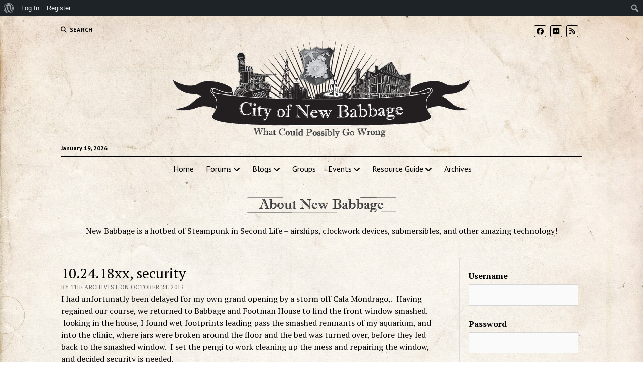

--- FILE ---
content_type: text/html; charset=UTF-8
request_url: https://cityofnewbabbage.net/10-24-18xx-security/
body_size: 26263
content:
<!DOCTYPE html>

<html lang="en-US">

<head>
	<title>10.24.18xx, security &#8211; City of New Babbage</title>
<meta name='robots' content='max-image-preview:large' />
<meta charset="UTF-8" />
<meta name="viewport" content="width=device-width, initial-scale=1" />
<meta name="template" content="Mission News 1.65" />
<link rel='dns-prefetch' href='//fonts.googleapis.com' />
<link rel="alternate" type="application/rss+xml" title="City of New Babbage &raquo; Feed" href="https://cityofnewbabbage.net/feed/" />
<link rel="alternate" type="application/rss+xml" title="City of New Babbage &raquo; Comments Feed" href="https://cityofnewbabbage.net/comments/feed/" />
<link rel="alternate" type="application/rss+xml" title="City of New Babbage &raquo; 10.24.18xx, security Comments Feed" href="https://cityofnewbabbage.net/10-24-18xx-security/feed/" />
<link rel="alternate" title="oEmbed (JSON)" type="application/json+oembed" href="https://cityofnewbabbage.net/wp-json/oembed/1.0/embed?url=https%3A%2F%2Fcityofnewbabbage.net%2F10-24-18xx-security%2F" />
<link rel="alternate" title="oEmbed (XML)" type="text/xml+oembed" href="https://cityofnewbabbage.net/wp-json/oembed/1.0/embed?url=https%3A%2F%2Fcityofnewbabbage.net%2F10-24-18xx-security%2F&#038;format=xml" />
<style id='wp-img-auto-sizes-contain-inline-css' type='text/css'>
img:is([sizes=auto i],[sizes^="auto," i]){contain-intrinsic-size:3000px 1500px}
/*# sourceURL=wp-img-auto-sizes-contain-inline-css */
</style>
<link rel='stylesheet' id='dashicons-css' href='https://cityofnewbabbage.net/wp-includes/css/dashicons.min.css?ver=6.9' type='text/css' media='all' />
<link rel='stylesheet' id='admin-bar-css' href='https://cityofnewbabbage.net/wp-includes/css/admin-bar.min.css?ver=6.9' type='text/css' media='all' />
<style id='admin-bar-inline-css' type='text/css'>

		@media screen { html { margin-top: 32px !important; } }
		@media screen and ( max-width: 782px ) { html { margin-top: 46px !important; } }
	
@media print { #wpadminbar { display:none; } }
/*# sourceURL=admin-bar-inline-css */
</style>
<style id='wp-emoji-styles-inline-css' type='text/css'>

	img.wp-smiley, img.emoji {
		display: inline !important;
		border: none !important;
		box-shadow: none !important;
		height: 1em !important;
		width: 1em !important;
		margin: 0 0.07em !important;
		vertical-align: -0.1em !important;
		background: none !important;
		padding: 0 !important;
	}
/*# sourceURL=wp-emoji-styles-inline-css */
</style>
<style id='wp-block-library-inline-css' type='text/css'>
:root{--wp-block-synced-color:#7a00df;--wp-block-synced-color--rgb:122,0,223;--wp-bound-block-color:var(--wp-block-synced-color);--wp-editor-canvas-background:#ddd;--wp-admin-theme-color:#007cba;--wp-admin-theme-color--rgb:0,124,186;--wp-admin-theme-color-darker-10:#006ba1;--wp-admin-theme-color-darker-10--rgb:0,107,160.5;--wp-admin-theme-color-darker-20:#005a87;--wp-admin-theme-color-darker-20--rgb:0,90,135;--wp-admin-border-width-focus:2px}@media (min-resolution:192dpi){:root{--wp-admin-border-width-focus:1.5px}}.wp-element-button{cursor:pointer}:root .has-very-light-gray-background-color{background-color:#eee}:root .has-very-dark-gray-background-color{background-color:#313131}:root .has-very-light-gray-color{color:#eee}:root .has-very-dark-gray-color{color:#313131}:root .has-vivid-green-cyan-to-vivid-cyan-blue-gradient-background{background:linear-gradient(135deg,#00d084,#0693e3)}:root .has-purple-crush-gradient-background{background:linear-gradient(135deg,#34e2e4,#4721fb 50%,#ab1dfe)}:root .has-hazy-dawn-gradient-background{background:linear-gradient(135deg,#faaca8,#dad0ec)}:root .has-subdued-olive-gradient-background{background:linear-gradient(135deg,#fafae1,#67a671)}:root .has-atomic-cream-gradient-background{background:linear-gradient(135deg,#fdd79a,#004a59)}:root .has-nightshade-gradient-background{background:linear-gradient(135deg,#330968,#31cdcf)}:root .has-midnight-gradient-background{background:linear-gradient(135deg,#020381,#2874fc)}:root{--wp--preset--font-size--normal:16px;--wp--preset--font-size--huge:42px}.has-regular-font-size{font-size:1em}.has-larger-font-size{font-size:2.625em}.has-normal-font-size{font-size:var(--wp--preset--font-size--normal)}.has-huge-font-size{font-size:var(--wp--preset--font-size--huge)}.has-text-align-center{text-align:center}.has-text-align-left{text-align:left}.has-text-align-right{text-align:right}.has-fit-text{white-space:nowrap!important}#end-resizable-editor-section{display:none}.aligncenter{clear:both}.items-justified-left{justify-content:flex-start}.items-justified-center{justify-content:center}.items-justified-right{justify-content:flex-end}.items-justified-space-between{justify-content:space-between}.screen-reader-text{border:0;clip-path:inset(50%);height:1px;margin:-1px;overflow:hidden;padding:0;position:absolute;width:1px;word-wrap:normal!important}.screen-reader-text:focus{background-color:#ddd;clip-path:none;color:#444;display:block;font-size:1em;height:auto;left:5px;line-height:normal;padding:15px 23px 14px;text-decoration:none;top:5px;width:auto;z-index:100000}html :where(.has-border-color){border-style:solid}html :where([style*=border-top-color]){border-top-style:solid}html :where([style*=border-right-color]){border-right-style:solid}html :where([style*=border-bottom-color]){border-bottom-style:solid}html :where([style*=border-left-color]){border-left-style:solid}html :where([style*=border-width]){border-style:solid}html :where([style*=border-top-width]){border-top-style:solid}html :where([style*=border-right-width]){border-right-style:solid}html :where([style*=border-bottom-width]){border-bottom-style:solid}html :where([style*=border-left-width]){border-left-style:solid}html :where(img[class*=wp-image-]){height:auto;max-width:100%}:where(figure){margin:0 0 1em}html :where(.is-position-sticky){--wp-admin--admin-bar--position-offset:var(--wp-admin--admin-bar--height,0px)}@media screen and (max-width:600px){html :where(.is-position-sticky){--wp-admin--admin-bar--position-offset:0px}}

/*# sourceURL=wp-block-library-inline-css */
</style><style id='wp-block-calendar-inline-css' type='text/css'>
.wp-block-calendar{text-align:center}.wp-block-calendar td,.wp-block-calendar th{border:1px solid;padding:.25em}.wp-block-calendar th{font-weight:400}.wp-block-calendar caption{background-color:inherit}.wp-block-calendar table{border-collapse:collapse;width:100%}.wp-block-calendar table.has-background th{background-color:inherit}.wp-block-calendar table.has-text-color th{color:inherit}.wp-block-calendar :where(table:not(.has-text-color)){color:#40464d}.wp-block-calendar :where(table:not(.has-text-color)) td,.wp-block-calendar :where(table:not(.has-text-color)) th{border-color:#ddd}:where(.wp-block-calendar table:not(.has-background) th){background:#ddd}
/*# sourceURL=https://cityofnewbabbage.net/wp-includes/blocks/calendar/style.min.css */
</style>
<style id='wp-block-video-inline-css' type='text/css'>
.wp-block-video{box-sizing:border-box}.wp-block-video video{height:auto;vertical-align:middle;width:100%}@supports (position:sticky){.wp-block-video [poster]{object-fit:cover}}.wp-block-video.aligncenter{text-align:center}.wp-block-video :where(figcaption){margin-bottom:1em;margin-top:.5em}
/*# sourceURL=https://cityofnewbabbage.net/wp-includes/blocks/video/style.min.css */
</style>
<style id='bp-login-form-style-inline-css' type='text/css'>
.widget_bp_core_login_widget .bp-login-widget-user-avatar{float:left}.widget_bp_core_login_widget .bp-login-widget-user-links{margin-left:70px}#bp-login-widget-form label{display:block;font-weight:600;margin:15px 0 5px;width:auto}#bp-login-widget-form input[type=password],#bp-login-widget-form input[type=text]{background-color:#fafafa;border:1px solid #d6d6d6;border-radius:0;font:inherit;font-size:100%;padding:.5em;width:100%}#bp-login-widget-form .bp-login-widget-register-link,#bp-login-widget-form .login-submit{display:inline;width:-moz-fit-content;width:fit-content}#bp-login-widget-form .bp-login-widget-register-link{margin-left:1em}#bp-login-widget-form .bp-login-widget-register-link a{filter:invert(1)}#bp-login-widget-form .bp-login-widget-pwd-link{font-size:80%}

/*# sourceURL=https://cityofnewbabbage.net/wp-content/plugins/buddypress/bp-core/blocks/login-form/index.css */
</style>
<style id='bp-dynamic-members-style-inline-css' type='text/css'>
.bp-dynamic-block-container .item-options{font-size:.5em;margin:0 0 1em;padding:1em 0}.bp-dynamic-block-container .item-options a.selected{font-weight:600}.bp-dynamic-block-container ul.item-list{list-style:none;margin:1em 0;padding-left:0}.bp-dynamic-block-container ul.item-list li{margin-bottom:1em}.bp-dynamic-block-container ul.item-list li:after,.bp-dynamic-block-container ul.item-list li:before{content:" ";display:table}.bp-dynamic-block-container ul.item-list li:after{clear:both}.bp-dynamic-block-container ul.item-list li .item-avatar{float:left;width:60px}.bp-dynamic-block-container ul.item-list li .item{margin-left:70px}

/*# sourceURL=https://cityofnewbabbage.net/wp-content/plugins/buddypress/bp-members/blocks/dynamic-members/index.css */
</style>
<style id='global-styles-inline-css' type='text/css'>
:root{--wp--preset--aspect-ratio--square: 1;--wp--preset--aspect-ratio--4-3: 4/3;--wp--preset--aspect-ratio--3-4: 3/4;--wp--preset--aspect-ratio--3-2: 3/2;--wp--preset--aspect-ratio--2-3: 2/3;--wp--preset--aspect-ratio--16-9: 16/9;--wp--preset--aspect-ratio--9-16: 9/16;--wp--preset--color--black: #000000;--wp--preset--color--cyan-bluish-gray: #abb8c3;--wp--preset--color--white: #ffffff;--wp--preset--color--pale-pink: #f78da7;--wp--preset--color--vivid-red: #cf2e2e;--wp--preset--color--luminous-vivid-orange: #ff6900;--wp--preset--color--luminous-vivid-amber: #fcb900;--wp--preset--color--light-green-cyan: #7bdcb5;--wp--preset--color--vivid-green-cyan: #00d084;--wp--preset--color--pale-cyan-blue: #8ed1fc;--wp--preset--color--vivid-cyan-blue: #0693e3;--wp--preset--color--vivid-purple: #9b51e0;--wp--preset--gradient--vivid-cyan-blue-to-vivid-purple: linear-gradient(135deg,rgb(6,147,227) 0%,rgb(155,81,224) 100%);--wp--preset--gradient--light-green-cyan-to-vivid-green-cyan: linear-gradient(135deg,rgb(122,220,180) 0%,rgb(0,208,130) 100%);--wp--preset--gradient--luminous-vivid-amber-to-luminous-vivid-orange: linear-gradient(135deg,rgb(252,185,0) 0%,rgb(255,105,0) 100%);--wp--preset--gradient--luminous-vivid-orange-to-vivid-red: linear-gradient(135deg,rgb(255,105,0) 0%,rgb(207,46,46) 100%);--wp--preset--gradient--very-light-gray-to-cyan-bluish-gray: linear-gradient(135deg,rgb(238,238,238) 0%,rgb(169,184,195) 100%);--wp--preset--gradient--cool-to-warm-spectrum: linear-gradient(135deg,rgb(74,234,220) 0%,rgb(151,120,209) 20%,rgb(207,42,186) 40%,rgb(238,44,130) 60%,rgb(251,105,98) 80%,rgb(254,248,76) 100%);--wp--preset--gradient--blush-light-purple: linear-gradient(135deg,rgb(255,206,236) 0%,rgb(152,150,240) 100%);--wp--preset--gradient--blush-bordeaux: linear-gradient(135deg,rgb(254,205,165) 0%,rgb(254,45,45) 50%,rgb(107,0,62) 100%);--wp--preset--gradient--luminous-dusk: linear-gradient(135deg,rgb(255,203,112) 0%,rgb(199,81,192) 50%,rgb(65,88,208) 100%);--wp--preset--gradient--pale-ocean: linear-gradient(135deg,rgb(255,245,203) 0%,rgb(182,227,212) 50%,rgb(51,167,181) 100%);--wp--preset--gradient--electric-grass: linear-gradient(135deg,rgb(202,248,128) 0%,rgb(113,206,126) 100%);--wp--preset--gradient--midnight: linear-gradient(135deg,rgb(2,3,129) 0%,rgb(40,116,252) 100%);--wp--preset--font-size--small: 12px;--wp--preset--font-size--medium: 20px;--wp--preset--font-size--large: 21px;--wp--preset--font-size--x-large: 42px;--wp--preset--font-size--regular: 16px;--wp--preset--font-size--larger: 28px;--wp--preset--spacing--20: 0.44rem;--wp--preset--spacing--30: 0.67rem;--wp--preset--spacing--40: 1rem;--wp--preset--spacing--50: 1.5rem;--wp--preset--spacing--60: 2.25rem;--wp--preset--spacing--70: 3.38rem;--wp--preset--spacing--80: 5.06rem;--wp--preset--shadow--natural: 6px 6px 9px rgba(0, 0, 0, 0.2);--wp--preset--shadow--deep: 12px 12px 50px rgba(0, 0, 0, 0.4);--wp--preset--shadow--sharp: 6px 6px 0px rgba(0, 0, 0, 0.2);--wp--preset--shadow--outlined: 6px 6px 0px -3px rgb(255, 255, 255), 6px 6px rgb(0, 0, 0);--wp--preset--shadow--crisp: 6px 6px 0px rgb(0, 0, 0);}:where(.is-layout-flex){gap: 0.5em;}:where(.is-layout-grid){gap: 0.5em;}body .is-layout-flex{display: flex;}.is-layout-flex{flex-wrap: wrap;align-items: center;}.is-layout-flex > :is(*, div){margin: 0;}body .is-layout-grid{display: grid;}.is-layout-grid > :is(*, div){margin: 0;}:where(.wp-block-columns.is-layout-flex){gap: 2em;}:where(.wp-block-columns.is-layout-grid){gap: 2em;}:where(.wp-block-post-template.is-layout-flex){gap: 1.25em;}:where(.wp-block-post-template.is-layout-grid){gap: 1.25em;}.has-black-color{color: var(--wp--preset--color--black) !important;}.has-cyan-bluish-gray-color{color: var(--wp--preset--color--cyan-bluish-gray) !important;}.has-white-color{color: var(--wp--preset--color--white) !important;}.has-pale-pink-color{color: var(--wp--preset--color--pale-pink) !important;}.has-vivid-red-color{color: var(--wp--preset--color--vivid-red) !important;}.has-luminous-vivid-orange-color{color: var(--wp--preset--color--luminous-vivid-orange) !important;}.has-luminous-vivid-amber-color{color: var(--wp--preset--color--luminous-vivid-amber) !important;}.has-light-green-cyan-color{color: var(--wp--preset--color--light-green-cyan) !important;}.has-vivid-green-cyan-color{color: var(--wp--preset--color--vivid-green-cyan) !important;}.has-pale-cyan-blue-color{color: var(--wp--preset--color--pale-cyan-blue) !important;}.has-vivid-cyan-blue-color{color: var(--wp--preset--color--vivid-cyan-blue) !important;}.has-vivid-purple-color{color: var(--wp--preset--color--vivid-purple) !important;}.has-black-background-color{background-color: var(--wp--preset--color--black) !important;}.has-cyan-bluish-gray-background-color{background-color: var(--wp--preset--color--cyan-bluish-gray) !important;}.has-white-background-color{background-color: var(--wp--preset--color--white) !important;}.has-pale-pink-background-color{background-color: var(--wp--preset--color--pale-pink) !important;}.has-vivid-red-background-color{background-color: var(--wp--preset--color--vivid-red) !important;}.has-luminous-vivid-orange-background-color{background-color: var(--wp--preset--color--luminous-vivid-orange) !important;}.has-luminous-vivid-amber-background-color{background-color: var(--wp--preset--color--luminous-vivid-amber) !important;}.has-light-green-cyan-background-color{background-color: var(--wp--preset--color--light-green-cyan) !important;}.has-vivid-green-cyan-background-color{background-color: var(--wp--preset--color--vivid-green-cyan) !important;}.has-pale-cyan-blue-background-color{background-color: var(--wp--preset--color--pale-cyan-blue) !important;}.has-vivid-cyan-blue-background-color{background-color: var(--wp--preset--color--vivid-cyan-blue) !important;}.has-vivid-purple-background-color{background-color: var(--wp--preset--color--vivid-purple) !important;}.has-black-border-color{border-color: var(--wp--preset--color--black) !important;}.has-cyan-bluish-gray-border-color{border-color: var(--wp--preset--color--cyan-bluish-gray) !important;}.has-white-border-color{border-color: var(--wp--preset--color--white) !important;}.has-pale-pink-border-color{border-color: var(--wp--preset--color--pale-pink) !important;}.has-vivid-red-border-color{border-color: var(--wp--preset--color--vivid-red) !important;}.has-luminous-vivid-orange-border-color{border-color: var(--wp--preset--color--luminous-vivid-orange) !important;}.has-luminous-vivid-amber-border-color{border-color: var(--wp--preset--color--luminous-vivid-amber) !important;}.has-light-green-cyan-border-color{border-color: var(--wp--preset--color--light-green-cyan) !important;}.has-vivid-green-cyan-border-color{border-color: var(--wp--preset--color--vivid-green-cyan) !important;}.has-pale-cyan-blue-border-color{border-color: var(--wp--preset--color--pale-cyan-blue) !important;}.has-vivid-cyan-blue-border-color{border-color: var(--wp--preset--color--vivid-cyan-blue) !important;}.has-vivid-purple-border-color{border-color: var(--wp--preset--color--vivid-purple) !important;}.has-vivid-cyan-blue-to-vivid-purple-gradient-background{background: var(--wp--preset--gradient--vivid-cyan-blue-to-vivid-purple) !important;}.has-light-green-cyan-to-vivid-green-cyan-gradient-background{background: var(--wp--preset--gradient--light-green-cyan-to-vivid-green-cyan) !important;}.has-luminous-vivid-amber-to-luminous-vivid-orange-gradient-background{background: var(--wp--preset--gradient--luminous-vivid-amber-to-luminous-vivid-orange) !important;}.has-luminous-vivid-orange-to-vivid-red-gradient-background{background: var(--wp--preset--gradient--luminous-vivid-orange-to-vivid-red) !important;}.has-very-light-gray-to-cyan-bluish-gray-gradient-background{background: var(--wp--preset--gradient--very-light-gray-to-cyan-bluish-gray) !important;}.has-cool-to-warm-spectrum-gradient-background{background: var(--wp--preset--gradient--cool-to-warm-spectrum) !important;}.has-blush-light-purple-gradient-background{background: var(--wp--preset--gradient--blush-light-purple) !important;}.has-blush-bordeaux-gradient-background{background: var(--wp--preset--gradient--blush-bordeaux) !important;}.has-luminous-dusk-gradient-background{background: var(--wp--preset--gradient--luminous-dusk) !important;}.has-pale-ocean-gradient-background{background: var(--wp--preset--gradient--pale-ocean) !important;}.has-electric-grass-gradient-background{background: var(--wp--preset--gradient--electric-grass) !important;}.has-midnight-gradient-background{background: var(--wp--preset--gradient--midnight) !important;}.has-small-font-size{font-size: var(--wp--preset--font-size--small) !important;}.has-medium-font-size{font-size: var(--wp--preset--font-size--medium) !important;}.has-large-font-size{font-size: var(--wp--preset--font-size--large) !important;}.has-x-large-font-size{font-size: var(--wp--preset--font-size--x-large) !important;}
/*# sourceURL=global-styles-inline-css */
</style>

<style id='classic-theme-styles-inline-css' type='text/css'>
/*! This file is auto-generated */
.wp-block-button__link{color:#fff;background-color:#32373c;border-radius:9999px;box-shadow:none;text-decoration:none;padding:calc(.667em + 2px) calc(1.333em + 2px);font-size:1.125em}.wp-block-file__button{background:#32373c;color:#fff;text-decoration:none}
/*# sourceURL=/wp-includes/css/classic-themes.min.css */
</style>
<link rel='stylesheet' id='bbp-default-css' href='https://cityofnewbabbage.net/wp-content/plugins/bbpress/templates/default/css/bbpress.min.css?ver=2.6.14' type='text/css' media='all' />
<link rel='stylesheet' id='bp-admin-bar-css' href='https://cityofnewbabbage.net/wp-content/plugins/buddypress/bp-core/css/admin-bar.min.css?ver=14.4.0' type='text/css' media='all' />
<link rel='stylesheet' id='events-manager-css' href='https://cityofnewbabbage.net/wp-content/plugins/events-manager/includes/css/events-manager.min.css?ver=7.2.3.1' type='text/css' media='all' />
<style id='events-manager-inline-css' type='text/css'>
body .em { --font-family : inherit; --font-weight : inherit; --font-size : 1em; --line-height : inherit; }
/*# sourceURL=events-manager-inline-css */
</style>
<link rel='stylesheet' id='events-manager-pro-css' href='https://cityofnewbabbage.net/wp-content/plugins/events-manager-pro/includes/css/events-manager-pro.css?ver=3.1.2' type='text/css' media='all' />
<link rel='stylesheet' id='fsb-image-css' href='https://cityofnewbabbage.net/wp-content/plugins/simple-full-screen-background-image/includes/fullscreen-image.css?ver=6.9' type='text/css' media='all' />
<link rel='stylesheet' id='yada-wiki-css' href='https://cityofnewbabbage.net/wp-content/plugins/yada-wiki/inc/../css/yadawiki.css?ver=6.9' type='text/css' media='all' />
<link rel='stylesheet' id='bsp-css' href='https://cityofnewbabbage.net/wp-content/plugins/bbp-style-pack/css/bspstyle.css?ver=1765198122' type='text/css' media='screen' />
<link rel='stylesheet' id='wp-fullcalendar-css' href='https://cityofnewbabbage.net/wp-content/plugins/wp-fullcalendar/includes/css/main.css?ver=1.6' type='text/css' media='all' />
<link rel='stylesheet' id='wp-fullcalendar-tippy-light-border-css' href='https://cityofnewbabbage.net/wp-content/plugins/wp-fullcalendar/includes/css/tippy/light-border.css?ver=1.6' type='text/css' media='all' />
<link rel='stylesheet' id='jquery-ui-css' href='https://cityofnewbabbage.net/wp-content/plugins/wp-fullcalendar/includes/css/jquery-ui/ui-lightness/jquery-ui.min.css?ver=1.6' type='text/css' media='all' />
<link rel='stylesheet' id='jquery-ui-theme-css' href='https://cityofnewbabbage.net/wp-content/plugins/wp-fullcalendar/includes/css/jquery-ui/ui-lightness/theme.css?ver=1.6' type='text/css' media='all' />
<link rel='stylesheet' id='ct-mission-news-style-css' href='https://cityofnewbabbage.net/wp-content/themes/mission-news/style.css?ver=6.9' type='text/css' media='all' />
<style id='ct-mission-news-style-inline-css' type='text/css'>
.max-width { max-width: 1100px;}.is-sticky .site-header { max-width: 1100px !important;}
/*# sourceURL=ct-mission-news-style-inline-css */
</style>
<link rel='stylesheet' id='ct-mission-news-child-style-css' href='https://cityofnewbabbage.net/wp-content/themes/mission-news-child/style.css?ver=6.9' type='text/css' media='all' />
<link rel='stylesheet' id='ct-mission-news-google-fonts-css' href='//fonts.googleapis.com/css?family=Abril+Fatface%7CPT+Sans%3A400%2C700%7CPT+Serif%3A400%2C400i%2C700%2C700i&#038;subset=latin%2Clatin-ext&#038;display=swap&#038;ver=6.9' type='text/css' media='all' />
<link rel='stylesheet' id='ct-mission-news-font-awesome-css' href='https://cityofnewbabbage.net/wp-content/themes/mission-news/assets/font-awesome/css/all.min.css?ver=6.9' type='text/css' media='all' />
<link rel='stylesheet' id='slickr-flickr-css' href='https://cityofnewbabbage.net/wp-content/plugins/slickr-flickr/styles/public.css?ver=2.8.1' type='text/css' media='all' />
<link rel='stylesheet' id='slickr-flickr-lightbox-css' href='https://cityofnewbabbage.net/wp-content/plugins/slickr-flickr/styles/lightGallery.css?ver=1.0' type='text/css' media='all' />
<link rel='stylesheet' id='thickbox-css' href='https://cityofnewbabbage.net/wp-includes/js/thickbox/thickbox.css?ver=6.9' type='text/css' media='all' />
<link rel='stylesheet' id='galleria-css' href='https://cityofnewbabbage.net/wp-content/plugins/slickr-flickr/galleria/galleria-1.0.css?ver=1.0' type='text/css' media='all' />
<link rel='stylesheet' id='heateor_sss_frontend_css-css' href='https://cityofnewbabbage.net/wp-content/plugins/sassy-social-share/public/css/sassy-social-share-public.css?ver=3.3.79' type='text/css' media='all' />
<style id='heateor_sss_frontend_css-inline-css' type='text/css'>
.heateor_sss_button_instagram span.heateor_sss_svg,a.heateor_sss_instagram span.heateor_sss_svg{background:radial-gradient(circle at 30% 107%,#fdf497 0,#fdf497 5%,#fd5949 45%,#d6249f 60%,#285aeb 90%)}.heateor_sss_horizontal_sharing .heateor_sss_svg,.heateor_sss_standard_follow_icons_container .heateor_sss_svg{color:#fff;border-width:0px;border-style:solid;border-color:transparent}.heateor_sss_horizontal_sharing .heateorSssTCBackground{color:#666}.heateor_sss_horizontal_sharing span.heateor_sss_svg:hover,.heateor_sss_standard_follow_icons_container span.heateor_sss_svg:hover{border-color:transparent;}.heateor_sss_vertical_sharing span.heateor_sss_svg,.heateor_sss_floating_follow_icons_container span.heateor_sss_svg{color:#fff;border-width:0px;border-style:solid;border-color:transparent;}.heateor_sss_vertical_sharing .heateorSssTCBackground{color:#666;}.heateor_sss_vertical_sharing span.heateor_sss_svg:hover,.heateor_sss_floating_follow_icons_container span.heateor_sss_svg:hover{border-color:transparent;}@media screen and (max-width:783px) {.heateor_sss_vertical_sharing{display:none!important}}
/*# sourceURL=heateor_sss_frontend_css-inline-css */
</style>
<link rel='stylesheet' id='decent-comments-css' href='https://cityofnewbabbage.net/wp-content/plugins/decent-comments/css/decent-comments.css?ver=3.0.1' type='text/css' media='all' />
<script type="text/javascript" src="https://cityofnewbabbage.net/wp-includes/js/dist/vendor/react.min.js?ver=18.3.1.1" id="react-js"></script>
<script type="text/javascript" src="https://cityofnewbabbage.net/wp-includes/js/dist/vendor/react-jsx-runtime.min.js?ver=18.3.1" id="react-jsx-runtime-js"></script>
<script type="text/javascript" src="https://cityofnewbabbage.net/wp-includes/js/dist/hooks.min.js?ver=dd5603f07f9220ed27f1" id="wp-hooks-js"></script>
<script type="text/javascript" src="https://cityofnewbabbage.net/wp-includes/js/dist/i18n.min.js?ver=c26c3dc7bed366793375" id="wp-i18n-js"></script>
<script type="text/javascript" id="wp-i18n-js-after">
/* <![CDATA[ */
wp.i18n.setLocaleData( { 'text direction\u0004ltr': [ 'ltr' ] } );
//# sourceURL=wp-i18n-js-after
/* ]]> */
</script>
<script type="text/javascript" src="https://cityofnewbabbage.net/wp-includes/js/dist/url.min.js?ver=9e178c9516d1222dc834" id="wp-url-js"></script>
<script type="text/javascript" src="https://cityofnewbabbage.net/wp-includes/js/dist/api-fetch.min.js?ver=3a4d9af2b423048b0dee" id="wp-api-fetch-js"></script>
<script type="text/javascript" id="wp-api-fetch-js-after">
/* <![CDATA[ */
wp.apiFetch.use( wp.apiFetch.createRootURLMiddleware( "https://cityofnewbabbage.net/wp-json/" ) );
wp.apiFetch.nonceMiddleware = wp.apiFetch.createNonceMiddleware( "ee4d701ff9" );
wp.apiFetch.use( wp.apiFetch.nonceMiddleware );
wp.apiFetch.use( wp.apiFetch.mediaUploadMiddleware );
wp.apiFetch.nonceEndpoint = "https://cityofnewbabbage.net/wp-admin/admin-ajax.php?action=rest-nonce";
//# sourceURL=wp-api-fetch-js-after
/* ]]> */
</script>
<script type="text/javascript" src="https://cityofnewbabbage.net/wp-includes/js/dist/vendor/react-dom.min.js?ver=18.3.1.1" id="react-dom-js"></script>
<script type="text/javascript" src="https://cityofnewbabbage.net/wp-includes/js/dist/dom-ready.min.js?ver=f77871ff7694fffea381" id="wp-dom-ready-js"></script>
<script type="text/javascript" src="https://cityofnewbabbage.net/wp-includes/js/dist/a11y.min.js?ver=cb460b4676c94bd228ed" id="wp-a11y-js"></script>
<script type="text/javascript" src="https://cityofnewbabbage.net/wp-includes/js/dist/blob.min.js?ver=9113eed771d446f4a556" id="wp-blob-js"></script>
<script type="text/javascript" src="https://cityofnewbabbage.net/wp-includes/js/dist/block-serialization-default-parser.min.js?ver=14d44daebf663d05d330" id="wp-block-serialization-default-parser-js"></script>
<script type="text/javascript" src="https://cityofnewbabbage.net/wp-includes/js/dist/autop.min.js?ver=9fb50649848277dd318d" id="wp-autop-js"></script>
<script type="text/javascript" src="https://cityofnewbabbage.net/wp-includes/js/dist/deprecated.min.js?ver=e1f84915c5e8ae38964c" id="wp-deprecated-js"></script>
<script type="text/javascript" src="https://cityofnewbabbage.net/wp-includes/js/dist/dom.min.js?ver=26edef3be6483da3de2e" id="wp-dom-js"></script>
<script type="text/javascript" src="https://cityofnewbabbage.net/wp-includes/js/dist/escape-html.min.js?ver=6561a406d2d232a6fbd2" id="wp-escape-html-js"></script>
<script type="text/javascript" src="https://cityofnewbabbage.net/wp-includes/js/dist/element.min.js?ver=6a582b0c827fa25df3dd" id="wp-element-js"></script>
<script type="text/javascript" src="https://cityofnewbabbage.net/wp-includes/js/dist/is-shallow-equal.min.js?ver=e0f9f1d78d83f5196979" id="wp-is-shallow-equal-js"></script>
<script type="text/javascript" src="https://cityofnewbabbage.net/wp-includes/js/dist/keycodes.min.js?ver=34c8fb5e7a594a1c8037" id="wp-keycodes-js"></script>
<script type="text/javascript" src="https://cityofnewbabbage.net/wp-includes/js/dist/priority-queue.min.js?ver=2d59d091223ee9a33838" id="wp-priority-queue-js"></script>
<script type="text/javascript" src="https://cityofnewbabbage.net/wp-includes/js/dist/compose.min.js?ver=7a9b375d8c19cf9d3d9b" id="wp-compose-js"></script>
<script type="text/javascript" src="https://cityofnewbabbage.net/wp-includes/js/dist/private-apis.min.js?ver=4f465748bda624774139" id="wp-private-apis-js"></script>
<script type="text/javascript" src="https://cityofnewbabbage.net/wp-includes/js/dist/redux-routine.min.js?ver=8bb92d45458b29590f53" id="wp-redux-routine-js"></script>
<script type="text/javascript" src="https://cityofnewbabbage.net/wp-includes/js/dist/data.min.js?ver=f940198280891b0b6318" id="wp-data-js"></script>
<script type="text/javascript" id="wp-data-js-after">
/* <![CDATA[ */
( function() {
	var userId = 0;
	var storageKey = "WP_DATA_USER_" + userId;
	wp.data
		.use( wp.data.plugins.persistence, { storageKey: storageKey } );
} )();
//# sourceURL=wp-data-js-after
/* ]]> */
</script>
<script type="text/javascript" src="https://cityofnewbabbage.net/wp-includes/js/dist/html-entities.min.js?ver=e8b78b18a162491d5e5f" id="wp-html-entities-js"></script>
<script type="text/javascript" src="https://cityofnewbabbage.net/wp-includes/js/dist/rich-text.min.js?ver=5bdbb44f3039529e3645" id="wp-rich-text-js"></script>
<script type="text/javascript" src="https://cityofnewbabbage.net/wp-includes/js/dist/shortcode.min.js?ver=0b3174183b858f2df320" id="wp-shortcode-js"></script>
<script type="text/javascript" src="https://cityofnewbabbage.net/wp-includes/js/dist/warning.min.js?ver=d69bc18c456d01c11d5a" id="wp-warning-js"></script>
<script type="text/javascript" src="https://cityofnewbabbage.net/wp-includes/js/dist/blocks.min.js?ver=de131db49fa830bc97da" id="wp-blocks-js"></script>
<script type="text/javascript" src="https://cityofnewbabbage.net/wp-includes/js/dist/vendor/moment.min.js?ver=2.30.1" id="moment-js"></script>
<script type="text/javascript" id="moment-js-after">
/* <![CDATA[ */
moment.updateLocale( 'en_US', {"months":["January","February","March","April","May","June","July","August","September","October","November","December"],"monthsShort":["Jan","Feb","Mar","Apr","May","Jun","Jul","Aug","Sep","Oct","Nov","Dec"],"weekdays":["Sunday","Monday","Tuesday","Wednesday","Thursday","Friday","Saturday"],"weekdaysShort":["Sun","Mon","Tue","Wed","Thu","Fri","Sat"],"week":{"dow":0},"longDateFormat":{"LT":"g:i a","LTS":null,"L":null,"LL":"F j, Y","LLL":"F j, Y g:i a","LLLL":null}} );
//# sourceURL=moment-js-after
/* ]]> */
</script>
<script type="text/javascript" src="https://cityofnewbabbage.net/wp-includes/js/dist/date.min.js?ver=795a56839718d3ff7eae" id="wp-date-js"></script>
<script type="text/javascript" id="wp-date-js-after">
/* <![CDATA[ */
wp.date.setSettings( {"l10n":{"locale":"en_US","months":["January","February","March","April","May","June","July","August","September","October","November","December"],"monthsShort":["Jan","Feb","Mar","Apr","May","Jun","Jul","Aug","Sep","Oct","Nov","Dec"],"weekdays":["Sunday","Monday","Tuesday","Wednesday","Thursday","Friday","Saturday"],"weekdaysShort":["Sun","Mon","Tue","Wed","Thu","Fri","Sat"],"meridiem":{"am":"am","pm":"pm","AM":"AM","PM":"PM"},"relative":{"future":"%s from now","past":"%s ago","s":"a second","ss":"%d seconds","m":"a minute","mm":"%d minutes","h":"an hour","hh":"%d hours","d":"a day","dd":"%d days","M":"a month","MM":"%d months","y":"a year","yy":"%d years"},"startOfWeek":0},"formats":{"time":"g:i a","date":"F j, Y","datetime":"F j, Y g:i a","datetimeAbbreviated":"M j, Y g:i a"},"timezone":{"offset":-8,"offsetFormatted":"-8","string":"America/Vancouver","abbr":"PST"}} );
//# sourceURL=wp-date-js-after
/* ]]> */
</script>
<script type="text/javascript" src="https://cityofnewbabbage.net/wp-includes/js/dist/primitives.min.js?ver=0b5dcc337aa7cbf75570" id="wp-primitives-js"></script>
<script type="text/javascript" src="https://cityofnewbabbage.net/wp-includes/js/dist/components.min.js?ver=ad5cb4227f07a3d422ad" id="wp-components-js"></script>
<script type="text/javascript" src="https://cityofnewbabbage.net/wp-includes/js/dist/keyboard-shortcuts.min.js?ver=fbc45a34ce65c5723afa" id="wp-keyboard-shortcuts-js"></script>
<script type="text/javascript" src="https://cityofnewbabbage.net/wp-includes/js/dist/commands.min.js?ver=cac8f4817ab7cea0ac49" id="wp-commands-js"></script>
<script type="text/javascript" src="https://cityofnewbabbage.net/wp-includes/js/dist/notices.min.js?ver=f62fbf15dcc23301922f" id="wp-notices-js"></script>
<script type="text/javascript" src="https://cityofnewbabbage.net/wp-includes/js/dist/preferences-persistence.min.js?ver=e954d3a4426d311f7d1a" id="wp-preferences-persistence-js"></script>
<script type="text/javascript" src="https://cityofnewbabbage.net/wp-includes/js/dist/preferences.min.js?ver=2ca086aed510c242a1ed" id="wp-preferences-js"></script>
<script type="text/javascript" id="wp-preferences-js-after">
/* <![CDATA[ */
( function() {
				var serverData = false;
				var userId = "0";
				var persistenceLayer = wp.preferencesPersistence.__unstableCreatePersistenceLayer( serverData, userId );
				var preferencesStore = wp.preferences.store;
				wp.data.dispatch( preferencesStore ).setPersistenceLayer( persistenceLayer );
			} ) ();
//# sourceURL=wp-preferences-js-after
/* ]]> */
</script>
<script type="text/javascript" src="https://cityofnewbabbage.net/wp-includes/js/dist/style-engine.min.js?ver=7c6fcedc37dadafb8a81" id="wp-style-engine-js"></script>
<script type="text/javascript" src="https://cityofnewbabbage.net/wp-includes/js/dist/token-list.min.js?ver=cfdf635a436c3953a965" id="wp-token-list-js"></script>
<script type="text/javascript" src="https://cityofnewbabbage.net/wp-includes/js/dist/block-editor.min.js?ver=6ab992f915da9674d250" id="wp-block-editor-js"></script>
<script type="text/javascript" id="decent-comments-block-editor-js-extra">
/* <![CDATA[ */
var decentCommentsEdit = {"nonce":"ee4d701ff9","post_types":"post, page, attachment, forum, topic, reply, event, location, buddypress","current_id":"0"};
//# sourceURL=decent-comments-block-editor-js-extra
/* ]]> */
</script>
<script type="text/javascript" src="https://cityofnewbabbage.net/wp-content/plugins/decent-comments/blocks/decent-comments/build/index.js?ver=733fbd31e7abb4aab232" id="decent-comments-block-editor-js"></script>
<script type="text/javascript" src="https://cityofnewbabbage.net/wp-includes/js/jquery/jquery.min.js?ver=3.7.1" id="jquery-core-js"></script>
<script type="text/javascript" src="https://cityofnewbabbage.net/wp-includes/js/jquery/jquery-migrate.min.js?ver=3.4.1" id="jquery-migrate-js"></script>
<script type="text/javascript" src="https://cityofnewbabbage.net/wp-includes/js/jquery/ui/core.min.js?ver=1.13.3" id="jquery-ui-core-js"></script>
<script type="text/javascript" src="https://cityofnewbabbage.net/wp-includes/js/jquery/ui/mouse.min.js?ver=1.13.3" id="jquery-ui-mouse-js"></script>
<script type="text/javascript" src="https://cityofnewbabbage.net/wp-includes/js/jquery/ui/sortable.min.js?ver=1.13.3" id="jquery-ui-sortable-js"></script>
<script type="text/javascript" src="https://cityofnewbabbage.net/wp-includes/js/jquery/ui/datepicker.min.js?ver=1.13.3" id="jquery-ui-datepicker-js"></script>
<script type="text/javascript" id="jquery-ui-datepicker-js-after">
/* <![CDATA[ */
jQuery(function(jQuery){jQuery.datepicker.setDefaults({"closeText":"Close","currentText":"Today","monthNames":["January","February","March","April","May","June","July","August","September","October","November","December"],"monthNamesShort":["Jan","Feb","Mar","Apr","May","Jun","Jul","Aug","Sep","Oct","Nov","Dec"],"nextText":"Next","prevText":"Previous","dayNames":["Sunday","Monday","Tuesday","Wednesday","Thursday","Friday","Saturday"],"dayNamesShort":["Sun","Mon","Tue","Wed","Thu","Fri","Sat"],"dayNamesMin":["S","M","T","W","T","F","S"],"dateFormat":"MM d, yy","firstDay":0,"isRTL":false});});
//# sourceURL=jquery-ui-datepicker-js-after
/* ]]> */
</script>
<script type="text/javascript" src="https://cityofnewbabbage.net/wp-includes/js/jquery/ui/resizable.min.js?ver=1.13.3" id="jquery-ui-resizable-js"></script>
<script type="text/javascript" src="https://cityofnewbabbage.net/wp-includes/js/jquery/ui/draggable.min.js?ver=1.13.3" id="jquery-ui-draggable-js"></script>
<script type="text/javascript" src="https://cityofnewbabbage.net/wp-includes/js/jquery/ui/controlgroup.min.js?ver=1.13.3" id="jquery-ui-controlgroup-js"></script>
<script type="text/javascript" src="https://cityofnewbabbage.net/wp-includes/js/jquery/ui/checkboxradio.min.js?ver=1.13.3" id="jquery-ui-checkboxradio-js"></script>
<script type="text/javascript" src="https://cityofnewbabbage.net/wp-includes/js/jquery/ui/button.min.js?ver=1.13.3" id="jquery-ui-button-js"></script>
<script type="text/javascript" src="https://cityofnewbabbage.net/wp-includes/js/jquery/ui/dialog.min.js?ver=1.13.3" id="jquery-ui-dialog-js"></script>
<script type="text/javascript" id="events-manager-js-extra">
/* <![CDATA[ */
var EM = {"ajaxurl":"https://cityofnewbabbage.net/wp-admin/admin-ajax.php","locationajaxurl":"https://cityofnewbabbage.net/wp-admin/admin-ajax.php?action=locations_search","firstDay":"0","locale":"en","dateFormat":"yy-mm-dd","ui_css":"https://cityofnewbabbage.net/wp-content/plugins/events-manager/includes/css/jquery-ui/build.min.css","show24hours":"0","is_ssl":"1","autocomplete_limit":"10","calendar":{"breakpoints":{"small":560,"medium":908,"large":false},"month_format":"M Y"},"phone":"","datepicker":{"format":"d/m/Y"},"search":{"breakpoints":{"small":650,"medium":850,"full":false}},"url":"https://cityofnewbabbage.net/wp-content/plugins/events-manager","assets":{"input.em-uploader":{"js":{"em-uploader":{"url":"https://cityofnewbabbage.net/wp-content/plugins/events-manager/includes/js/em-uploader.js?v=7.2.3.1","event":"em_uploader_ready"}}},".em-event-editor":{"js":{"event-editor":{"url":"https://cityofnewbabbage.net/wp-content/plugins/events-manager/includes/js/events-manager-event-editor.js?v=7.2.3.1","event":"em_event_editor_ready"}},"css":{"event-editor":"https://cityofnewbabbage.net/wp-content/plugins/events-manager/includes/css/events-manager-event-editor.min.css?v=7.2.3.1"}},".em-recurrence-sets, .em-timezone":{"js":{"luxon":{"url":"luxon/luxon.js?v=7.2.3.1","event":"em_luxon_ready"}}},".em-booking-form, #em-booking-form, .em-booking-recurring, .em-event-booking-form":{"js":{"em-bookings":{"url":"https://cityofnewbabbage.net/wp-content/plugins/events-manager/includes/js/bookingsform.js?v=7.2.3.1","event":"em_booking_form_js_loaded"}}},"#em-opt-archetypes":{"js":{"archetypes":"https://cityofnewbabbage.net/wp-content/plugins/events-manager/includes/js/admin-archetype-editor.js?v=7.2.3.1","archetypes_ms":"https://cityofnewbabbage.net/wp-content/plugins/events-manager/includes/js/admin-archetypes.js?v=7.2.3.1","qs":"qs/qs.js?v=7.2.3.1"}}},"cached":"","bookingInProgress":"Please wait while the booking is being submitted.","tickets_save":"Save Ticket","bookingajaxurl":"https://cityofnewbabbage.net/wp-admin/admin-ajax.php","bookings_export_save":"Export Bookings","bookings_settings_save":"Save Settings","booking_delete":"Are you sure you want to delete?","booking_offset":"30","bookings":{"submit_button":{"text":{"default":"Create a booking for this event","free":"Create a booking for this event","payment":"Create a booking for this event","processing":"Processing ..."}},"update_listener":""},"bb_full":"No spaces left","bb_book":"Book Now","bb_booking":"Booking...","bb_booked":"Booking submitted","bb_error":"Booking Error. Try again?","bb_cancel":"Cancel","bb_canceling":"Canceling...","bb_cancelled":"Cancelled","bb_cancel_error":"Cancellation Error. Try again?","txt_search":"Search","txt_searching":"Searching...","txt_loading":"Loading...","cache":"","api_nonce":"ee4d701ff9","attendance_api_url":"https://cityofnewbabbage.net/wp-json/events-manager/v1/attendance"};
//# sourceURL=events-manager-js-extra
/* ]]> */
</script>
<script type="text/javascript" src="https://cityofnewbabbage.net/wp-content/plugins/events-manager/includes/js/events-manager.js?ver=7.2.3.1" id="events-manager-js"></script>
<script type="text/javascript" src="https://cityofnewbabbage.net/wp-content/plugins/events-manager-pro/includes/js/events-manager-pro.js?ver=3.1.2" id="events-manager-pro-js"></script>
<script type="text/javascript" src="https://cityofnewbabbage.net/wp-includes/js/jquery/ui/menu.min.js?ver=1.13.3" id="jquery-ui-menu-js"></script>
<script type="text/javascript" src="https://cityofnewbabbage.net/wp-includes/js/jquery/ui/selectmenu.min.js?ver=1.13.3" id="jquery-ui-selectmenu-js"></script>
<script type="text/javascript" src="https://cityofnewbabbage.net/wp-includes/js/jquery/ui/tooltip.min.js?ver=1.13.3" id="jquery-ui-tooltip-js"></script>
<script type="text/javascript" id="wp-fullcalendar-js-extra">
/* <![CDATA[ */
var WPFC = {"ajaxurl":"https://cityofnewbabbage.net/wp-admin/admin-ajax.php?action=WP_FullCalendar","firstDay":"0","wpfc_theme":"jquery-ui","wpfc_limit":"3","wpfc_limit_txt":"more ...","timeFormat":"h(:mm)A","defaultView":"month","weekends":"true","header":{"left":"prev,next today","center":"title","right":"month,basicWeek,basicDay"},"wpfc_qtips":"1","tippy_theme":"light-border","tippy_placement":"auto","tippy_loading":"Loading..."};
//# sourceURL=wp-fullcalendar-js-extra
/* ]]> */
</script>
<script type="text/javascript" src="https://cityofnewbabbage.net/wp-content/plugins/wp-fullcalendar/includes/js/main.js?ver=1.6" id="wp-fullcalendar-js"></script>
<script type="text/javascript" src="https://cityofnewbabbage.net/wp-content/plugins/slickr-flickr/scripts/lightGallery.min.js?ver=1.0" id="slickr-flickr-lightbox-js"></script>
<script type="text/javascript" id="thickbox-js-extra">
/* <![CDATA[ */
var thickboxL10n = {"next":"Next \u003E","prev":"\u003C Prev","image":"Image","of":"of","close":"Close","noiframes":"This feature requires inline frames. You have iframes disabled or your browser does not support them.","loadingAnimation":"https://cityofnewbabbage.net/wp-includes/js/thickbox/loadingAnimation.gif"};
//# sourceURL=thickbox-js-extra
/* ]]> */
</script>
<script type="text/javascript" src="https://cityofnewbabbage.net/wp-includes/js/thickbox/thickbox.js?ver=3.1-20121105" id="thickbox-js"></script>
<script type="text/javascript" src="https://cityofnewbabbage.net/wp-content/plugins/slickr-flickr/galleria/galleria-1.0.noconflict.js?ver=2.8.1" id="galleria-js"></script>
<script type="text/javascript" src="https://cityofnewbabbage.net/wp-content/plugins/slickr-flickr/scripts/responsiveslides.min.js?ver=1.54" id="rslides-js"></script>
<script type="text/javascript" src="https://cityofnewbabbage.net/wp-content/plugins/slickr-flickr/scripts/public.js?ver=2.8.1" id="slickr-flickr-js"></script>
<link rel="https://api.w.org/" href="https://cityofnewbabbage.net/wp-json/" /><link rel="alternate" title="JSON" type="application/json" href="https://cityofnewbabbage.net/wp-json/wp/v2/posts/7577" /><link rel="EditURI" type="application/rsd+xml" title="RSD" href="https://cityofnewbabbage.net/xmlrpc.php?rsd" />
<meta name="generator" content="WordPress 6.9" />
<link rel="canonical" href="https://cityofnewbabbage.net/10-24-18xx-security/" />
<link rel='shortlink' href='https://cityofnewbabbage.net/?p=7577' />

	<script type="text/javascript">var ajaxurl = 'https://cityofnewbabbage.net/wp-admin/admin-ajax.php';</script>

		<style type="text/css">
			.em-coupon-message { display:inline-block; margin:5px 0 0; }
			.em-coupon-success { color:green; }
			.em-coupon-error { color:red; }
			.em-cart-coupons-form .em-coupon-message{ margin:0 20px 0 0; }
			.em-coupon-error .em-icon {
				background-color: red;
				-webkit-mask-image: var(--icon-cross-circle);
				mask-image: var(--icon-cross-circle);
			}
			.em-coupon-success .em-icon {
				background-color: green;
				-webkit-mask-image: var(--icon-checkmark-circle);
				mask-image: var(--icon-checkmark-circle);
			}
			.em-coupon-code.loading {
				background: var(--icon-spinner) calc(100% - 10px) 50% no-repeat;
				background-size: 20px;
			}
		</style>
		<link rel="icon" href="https://cityofnewbabbage.net/wp-content/uploads/2019/10/babbage_browser_tab-150x150.png" sizes="32x32" />
<link rel="icon" href="https://cityofnewbabbage.net/wp-content/uploads/2019/10/babbage_browser_tab.png" sizes="192x192" />
<link rel="apple-touch-icon" href="https://cityofnewbabbage.net/wp-content/uploads/2019/10/babbage_browser_tab.png" />
<meta name="msapplication-TileImage" content="https://cityofnewbabbage.net/wp-content/uploads/2019/10/babbage_browser_tab.png" />
</head>

<body id="mission-news-child" class="bp-nouveau wp-singular post-template-default single single-post postid-7577 single-format-standard admin-bar no-customize-support wp-custom-logo wp-theme-mission-news wp-child-theme-mission-news-child layout-simple layout-right-sidebar-wide">
		<div id="wpadminbar" class="nojq nojs">
						<div class="quicklinks" id="wp-toolbar" role="navigation" aria-label="Toolbar">
				<ul role='menu' id='wp-admin-bar-root-default' class="ab-top-menu"><li role='group' id='wp-admin-bar-wp-logo' class="menupop"><div class="ab-item ab-empty-item" tabindex="0" role="menuitem" aria-expanded="false"><span class="ab-icon" aria-hidden="true"></span><span class="screen-reader-text">About WordPress</span></div><div class="ab-sub-wrapper"><ul role='menu' id='wp-admin-bar-wp-logo-external' class="ab-sub-secondary ab-submenu"><li role='group' id='wp-admin-bar-wporg'><a class='ab-item' role="menuitem" href='https://wordpress.org/'>WordPress.org</a></li><li role='group' id='wp-admin-bar-documentation'><a class='ab-item' role="menuitem" href='https://wordpress.org/documentation/'>Documentation</a></li><li role='group' id='wp-admin-bar-learn'><a class='ab-item' role="menuitem" href='https://learn.wordpress.org/'>Learn WordPress</a></li><li role='group' id='wp-admin-bar-support-forums'><a class='ab-item' role="menuitem" href='https://wordpress.org/support/forums/'>Support</a></li><li role='group' id='wp-admin-bar-feedback'><a class='ab-item' role="menuitem" href='https://wordpress.org/support/forum/requests-and-feedback'>Feedback</a></li></ul></div></li><li role='group' id='wp-admin-bar-bp-login'><a class='ab-item' role="menuitem" href='https://cityofnewbabbage.net/wp-login.php?redirect_to=https%3A%2F%2Fcityofnewbabbage.net%2F10-24-18xx-security%2F'>Log In</a></li><li role='group' id='wp-admin-bar-bp-register'><a class='ab-item' role="menuitem" href='https://cityofnewbabbage.net/register/'>Register</a></li></ul><ul role='menu' id='wp-admin-bar-top-secondary' class="ab-top-secondary ab-top-menu"><li role='group' id='wp-admin-bar-search' class="admin-bar-search"><div class="ab-item ab-empty-item" tabindex="-1" role="menuitem"><form action="https://cityofnewbabbage.net/" method="get" id="adminbarsearch"><input class="adminbar-input" name="s" id="adminbar-search" type="text" value="" maxlength="150" /><label for="adminbar-search" class="screen-reader-text">Search</label><input type="submit" class="adminbar-button" value="Search" /></form></div></li></ul>			</div>
		</div>

		
<script type="text/javascript" id="bbp-swap-no-js-body-class">
	document.body.className = document.body.className.replace( 'bbp-no-js', 'bbp-js' );
</script>

<a class="skip-content" href="#main">Press &quot;Enter&quot; to skip to content</a>
<div id="overflow-container" class="overflow-container">
	<div id="max-width" class="max-width">
							<header class="site-header" id="site-header" role="banner">
				<div class="top-nav">
					<button id="search-toggle" class="search-toggle"><i class="fas fa-search"></i><span>Search</span></button>
<div id="search-form-popup" class="search-form-popup">
	<div class="inner">
		<div class="title">Search City of New Babbage</div>
		<div class='search-form-container'>
    <form role="search" method="get" class="search-form" action="https://cityofnewbabbage.net">
        <input id="search-field" type="search" class="search-field" value="" name="s"
               title="Search" placeholder=" Search for..." />
        <input type="submit" class="search-submit" value='Search'/>
    </form>
</div>		<a id="close-search" class="close" href="#"><svg xmlns="http://www.w3.org/2000/svg" width="20" height="20" viewBox="0 0 20 20" version="1.1"><g stroke="none" stroke-width="1" fill="none" fill-rule="evenodd"><g transform="translate(-17.000000, -12.000000)" fill="#000000"><g transform="translate(17.000000, 12.000000)"><rect transform="translate(10.000000, 10.000000) rotate(45.000000) translate(-10.000000, -10.000000) " x="9" y="-2" width="2" height="24"/><rect transform="translate(10.000000, 10.000000) rotate(-45.000000) translate(-10.000000, -10.000000) " x="9" y="-2" width="2" height="24"/></g></g></g></svg></a>
	</div>
</div>
					<div id="menu-secondary-container" class="menu-secondary-container">
						<div id="menu-secondary" class="menu-container menu-secondary" role="navigation">
	</div>
					</div>
					<ul id='social-media-icons' class='social-media-icons'><li>					<a class="facebook" target="_blank"
					   href="https://www.facebook.com/groups/newbabbage">
						<i class="fab fa-facebook"
						   title="facebook"></i>
					</a>
					</li><li>					<a class="flickr" target="_blank"
					   href="https://www.flickr.com/groups/3584945@N21/">
						<i class="fab fa-flickr"
						   title="flickr"></i>
					</a>
					</li><li>					<a class="rss" target="_blank"
					   href="https://cityofnewbabbage.net/feed/">
						<i class="fas fa-rss"
						   title="rss"></i>
					</a>
					</li></ul>				</div>
				<div id="title-container" class="title-container"><div class='site-title has-date'><a href="https://cityofnewbabbage.net/" class="custom-logo-link" rel="home"><img width="604" height="195" src="https://cityofnewbabbage.net/wp-content/uploads/2017/11/Babbage-Logo.png" class="custom-logo" alt="City of New Babbage logo" decoding="async" fetchpriority="high" srcset="https://cityofnewbabbage.net/wp-content/uploads/2017/11/Babbage-Logo.png 604w, https://cityofnewbabbage.net/wp-content/uploads/2017/11/Babbage-Logo-300x97.png 300w" sizes="(max-width: 604px) 100vw, 604px" /></a></div><p class="date">January 19, 2026</p>				</div>
				<button id="toggle-navigation" class="toggle-navigation" name="toggle-navigation" aria-expanded="false">
					<span class="screen-reader-text">open menu</span>
					<svg xmlns="http://www.w3.org/2000/svg" width="24" height="18" viewBox="0 0 24 18" version="1.1"><g stroke="none" stroke-width="1" fill="none" fill-rule="evenodd"><g transform="translate(-272.000000, -21.000000)" fill="#000000"><g transform="translate(266.000000, 12.000000)"><g transform="translate(6.000000, 9.000000)"><rect class="top-bar" x="0" y="0" width="24" height="2"/><rect class="middle-bar" x="0" y="8" width="24" height="2"/><rect class="bottom-bar" x="0" y="16" width="24" height="2"/></g></g></g></g></svg>				</button>
				<div id="menu-primary-container" class="menu-primary-container tier-1">
					<div class="dropdown-navigation"><a id="back-button" class="back-button" href="#"><i class="fas fa-angle-left"></i> Back</a><span class="label"></span></div>
<div id="menu-primary" class="menu-container menu-primary" role="navigation">
    <nav class="menu"><ul id="menu-primary-items" class="menu-primary-items"><li id="menu-item-263" class="menu-item menu-item-type-post_type menu-item-object-page menu-item-home menu-item-263"><a href="https://cityofnewbabbage.net/">Home</a></li>
<li id="menu-item-259" class="menu-item menu-item-type-post_type_archive menu-item-object-forum menu-item-has-children menu-item-259"><a href="https://cityofnewbabbage.net/forums/">Forums</a><button class="toggle-dropdown" aria-expanded="false" name="toggle-dropdown"><span class="screen-reader-text">open menu</span><i class="fas fa-angle-right"></i></button>
<ul class="sub-menu">
	<li id="menu-item-10367" class="menu-item menu-item-type-post_type menu-item-object-forum menu-item-10367"><a href="https://cityofnewbabbage.net/forums/forum/news-from-city-hall/">News from City Hall</a></li>
	<li id="menu-item-262" class="menu-item menu-item-type-post_type menu-item-object-forum menu-item-262"><a href="https://cityofnewbabbage.net/forums/forum/breaking-news/">Breaking News (RP)</a></li>
	<li id="menu-item-260" class="menu-item menu-item-type-post_type menu-item-object-forum menu-item-260"><a href="https://cityofnewbabbage.net/forums/forum/town-crier/">Town Crier (OOC)</a></li>
	<li id="menu-item-261" class="menu-item menu-item-type-post_type menu-item-object-forum menu-item-261"><a href="https://cityofnewbabbage.net/forums/forum/marketplace/">Marketplace</a></li>
	<li id="menu-item-10366" class="menu-item menu-item-type-post_type menu-item-object-forum menu-item-10366"><a href="https://cityofnewbabbage.net/forums/forum/babbage-aethernet-reader-bar-support/">Babbage Aethernet Reader (BAR) Support</a></li>
</ul>
</li>
<li id="menu-item-10345" class="menu-item menu-item-type-post_type menu-item-object-page current_page_parent menu-item-has-children menu-item-10345"><a href="https://cityofnewbabbage.net/all-new-babbager-blog-posts/">Blogs</a><button class="toggle-dropdown" aria-expanded="false" name="toggle-dropdown"><span class="screen-reader-text">open menu</span><i class="fas fa-angle-right"></i></button>
<ul class="sub-menu">
	<li id="menu-item-10382" class="menu-item menu-item-type-custom menu-item-object-custom menu-item-10382"><a href="https://cityofnewbabbage.net/wp-admin/post-new.php">Create a blog post</a></li>
	<li id="menu-item-10383" class="menu-item menu-item-type-custom menu-item-object-custom menu-item-10383"><a href="https://cityofnewbabbage.net/wp-admin/edit.php">Edit your blog posts</a></li>
</ul>
</li>
<li id="menu-item-450" class="menu-item menu-item-type-post_type menu-item-object-buddypress menu-item-450"><a href="https://cityofnewbabbage.net/groups/">Groups</a></li>
<li id="menu-item-10322" class="menu-item menu-item-type-custom menu-item-object-custom menu-item-has-children menu-item-10322"><a href="https://cityofnewbabbage.net/events">Events</a><button class="toggle-dropdown" aria-expanded="false" name="toggle-dropdown"><span class="screen-reader-text">open menu</span><i class="fas fa-angle-right"></i></button>
<ul class="sub-menu">
	<li id="menu-item-10323" class="menu-item menu-item-type-custom menu-item-object-custom menu-item-10323"><a href="https://cityofnewbabbage.net/wp-admin/post-new.php?post_type=event">Create an event</a></li>
	<li id="menu-item-10324" class="menu-item menu-item-type-custom menu-item-object-custom menu-item-10324"><a href="https://cityofnewbabbage.net/wp-admin/edit.php?post_type=event">Edit your events</a></li>
	<li id="menu-item-20767" class="menu-item menu-item-type-post_type menu-item-object-page menu-item-20767"><a href="https://cityofnewbabbage.net/events/my-bookings/">Your event bookings</a></li>
	<li id="menu-item-273" class="menu-item menu-item-type-custom menu-item-object-custom menu-item-273"><a href="http://aetherchrononauts.org/">Aether Chrononauts Calendar</a></li>
</ul>
</li>
<li id="menu-item-269" class="menu-item menu-item-type-post_type menu-item-object-page menu-item-has-children menu-item-269"><a href="https://cityofnewbabbage.net/resource-guide/">Resource Guide</a><button class="toggle-dropdown" aria-expanded="false" name="toggle-dropdown"><span class="screen-reader-text">open menu</span><i class="fas fa-angle-right"></i></button>
<ul class="sub-menu">
	<li id="menu-item-270" class="menu-item menu-item-type-post_type menu-item-object-page menu-item-270"><a href="https://cityofnewbabbage.net/buildersguide/">New Babbage Builders&#8217; Guide</a></li>
	<li id="menu-item-271" class="menu-item menu-item-type-post_type menu-item-object-page menu-item-271"><a href="https://cityofnewbabbage.net/covenant/">New Babbage Covenant</a></li>
	<li id="menu-item-272" class="menu-item menu-item-type-post_type menu-item-object-page menu-item-272"><a href="https://cityofnewbabbage.net/guidelines/">Posting Guidelines</a></li>
	<li id="menu-item-10379" class="menu-item menu-item-type-post_type menu-item-object-page menu-item-10379"><a href="https://cityofnewbabbage.net/how-do-i-post-to-this-site/">How do I post to this site?</a></li>
	<li id="menu-item-10960" class="menu-item menu-item-type-custom menu-item-object-custom menu-item-10960"><a href="https://www.youtube.com/playlist?list=PLCE4W-RCevescH3hFdeHnXcEyiukm6Vh5">New Babbage on YouTube</a></li>
	<li id="menu-item-10965" class="menu-item menu-item-type-custom menu-item-object-custom menu-item-10965"><a href="https://vimeo.com/channels/1505818">New Babbage on Vimeo</a></li>
	<li id="menu-item-9826" class="menu-item menu-item-type-custom menu-item-object-custom menu-item-9826"><a href="http://babbage.postonline.pl/?cat=3">The Babbage Post</a></li>
	<li id="menu-item-275" class="menu-item menu-item-type-custom menu-item-object-custom menu-item-275"><a href="http://newbabbagefreepress.blogspot.com/">New Babbage Free Press</a></li>
	<li id="menu-item-9818" class="menu-item menu-item-type-custom menu-item-object-custom menu-item-9818"><a href="https://gallerycurious.com/">Gallery of Curiosities</a></li>
	<li id="menu-item-22608" class="menu-item menu-item-type-custom menu-item-object-custom menu-item-22608"><a href="https://aethersalon.home.blog/">Aether Salon</a></li>
</ul>
</li>
<li id="menu-item-10689" class="menu-item menu-item-type-post_type menu-item-object-yada_wiki menu-item-10689"><a href="https://cityofnewbabbage.net/wiki/new-babbage-archives/">Archives</a></li>
</ul></nav></div>
				</div>
			</header>
							<aside id="below-header" class="widget-area widget-area-below-header active-1" role="complementary">
		<section id="text-8" class="widget widget_text">			<div class="textwidget"><p><a href="https://cityofnewbabbage.net/wp-content/uploads/2017/11/AboutNewBabbage.png"><img decoding="async" class="size-full wp-image-214 aligncenter" src="https://cityofnewbabbage.net/wp-content/uploads/2017/11/AboutNewBabbage.png" alt="" width="297" height="32" /></a>New Babbage is a hotbed of Steampunk in Second Life &#8211; airships, clockwork devices, submersibles, and other amazing technology!</p>
</div>
		</section>	</aside>
		<div class="content-container">
						<div class="layout-container">
								<section id="main" class="main" role="main">
					
<div id="loop-container" class="loop-container">
    <div class="post-7577 post type-post status-publish format-standard hentry category-recovered-blog-post entry">
		<article>
				<div class='post-header'>
			<h1 class='post-title'>10.24.18xx, security</h1>
			<div class="post-byline">By The Archivist on October 24, 2013</div>		</div>
				<div class="post-content">
					<p>I had unfortunatly been delayed for my own grand opening by a storm off Cala Mondrago,. &nbsp;Having regained our course, we returned to Babbage and Footman House to find the front window smashed. &nbsp;looking in the house, I found wet footprints leading pass the smashed remnants of my aquarium, and into the clinic, where jars were broken around the floor and the bed was turned over, before they led back to the smashed window. &nbsp;I set the pengi to work cleaning up the mess and repairing the window, and decided security is needed.</p>
<p>&nbsp;</p>
<p>I had found a poor canine left on the tracks, it seemed one of the more feral trams are still left roaming New Babbage and attacked the dog. &nbsp;I collected up the parts and brought them to the lab. &nbsp;</p>
<p>After some stitches, some staples, a dose of Formula 18, I soon had my new guard dog awake and ready.</p>
<p>He immediatly jumped up and tried licking me&#8230;until his tounge fell off, &nbsp;I&#8217;ll have to remember to staple it back on later.</p>
<p>I think I&#8217;ll name him Fritzy.</p>
<div class='heateorSssClear'></div><div  class='heateor_sss_sharing_container heateor_sss_horizontal_sharing' data-heateor-sss-href='https://cityofnewbabbage.net/10-24-18xx-security/'><div class='heateor_sss_sharing_title' style="font-weight:bold" >Spread the love</div><div class="heateor_sss_sharing_ul"><a aria-label="Facebook" class="heateor_sss_facebook" href="https://www.facebook.com/sharer/sharer.php?u=https%3A%2F%2Fcityofnewbabbage.net%2F10-24-18xx-security%2F" title="Facebook" rel="nofollow noopener" target="_blank" style="font-size:32px!important;box-shadow:none;display:inline-block;vertical-align:middle"><span class="heateor_sss_svg" style="background-color:#0765FE;width:35px;height:35px;border-radius:999px;display:inline-block;opacity:1;float:left;font-size:32px;box-shadow:none;display:inline-block;font-size:16px;padding:0 4px;vertical-align:middle;background-repeat:repeat;overflow:hidden;padding:0;cursor:pointer;box-sizing:content-box"><svg style="display:block;border-radius:999px;" focusable="false" aria-hidden="true" xmlns="http://www.w3.org/2000/svg" width="100%" height="100%" viewBox="0 0 32 32"><path fill="#fff" d="M28 16c0-6.627-5.373-12-12-12S4 9.373 4 16c0 5.628 3.875 10.35 9.101 11.647v-7.98h-2.474V16H13.1v-1.58c0-4.085 1.849-5.978 5.859-5.978.76 0 2.072.15 2.608.298v3.325c-.283-.03-.775-.045-1.386-.045-1.967 0-2.728.745-2.728 2.683V16h3.92l-.673 3.667h-3.247v8.245C23.395 27.195 28 22.135 28 16Z"></path></svg></span></a><a aria-label="Twitter" class="heateor_sss_button_twitter" href="https://twitter.com/intent/tweet?text=10.24.18xx%2C%20security&url=https%3A%2F%2Fcityofnewbabbage.net%2F10-24-18xx-security%2F" title="Twitter" rel="nofollow noopener" target="_blank" style="font-size:32px!important;box-shadow:none;display:inline-block;vertical-align:middle"><span class="heateor_sss_svg heateor_sss_s__default heateor_sss_s_twitter" style="background-color:#55acee;width:35px;height:35px;border-radius:999px;display:inline-block;opacity:1;float:left;font-size:32px;box-shadow:none;display:inline-block;font-size:16px;padding:0 4px;vertical-align:middle;background-repeat:repeat;overflow:hidden;padding:0;cursor:pointer;box-sizing:content-box"><svg style="display:block;border-radius:999px;" focusable="false" aria-hidden="true" xmlns="http://www.w3.org/2000/svg" width="100%" height="100%" viewBox="-4 -4 39 39"><path d="M28 8.557a9.913 9.913 0 0 1-2.828.775 4.93 4.93 0 0 0 2.166-2.725 9.738 9.738 0 0 1-3.13 1.194 4.92 4.92 0 0 0-3.593-1.55 4.924 4.924 0 0 0-4.794 6.049c-4.09-.21-7.72-2.17-10.15-5.15a4.942 4.942 0 0 0-.665 2.477c0 1.71.87 3.214 2.19 4.1a4.968 4.968 0 0 1-2.23-.616v.06c0 2.39 1.7 4.38 3.952 4.83-.414.115-.85.174-1.297.174-.318 0-.626-.03-.928-.086a4.935 4.935 0 0 0 4.6 3.42 9.893 9.893 0 0 1-6.114 2.107c-.398 0-.79-.023-1.175-.068a13.953 13.953 0 0 0 7.55 2.213c9.056 0 14.01-7.507 14.01-14.013 0-.213-.005-.426-.015-.637.96-.695 1.795-1.56 2.455-2.55z" fill="#fff"></path></svg></span></a><a aria-label="Copy Link" class="heateor_sss_button_copy_link" title="Copy Link" rel="noopener" href="https://cityofnewbabbage.net/10-24-18xx-security/" onclick="event.preventDefault()" style="font-size:32px!important;box-shadow:none;display:inline-block;vertical-align:middle"><span class="heateor_sss_svg heateor_sss_s__default heateor_sss_s_copy_link" style="background-color:#ffc112;width:35px;height:35px;border-radius:999px;display:inline-block;opacity:1;float:left;font-size:32px;box-shadow:none;display:inline-block;font-size:16px;padding:0 4px;vertical-align:middle;background-repeat:repeat;overflow:hidden;padding:0;cursor:pointer;box-sizing:content-box"><svg style="display:block;border-radius:999px;" focusable="false" aria-hidden="true" xmlns="http://www.w3.org/2000/svg" width="100%" height="100%" viewBox="-4 -4 40 40"><path fill="#fff" d="M24.412 21.177c0-.36-.126-.665-.377-.917l-2.804-2.804a1.235 1.235 0 0 0-.913-.378c-.377 0-.7.144-.97.43.026.028.11.11.255.25.144.14.24.236.29.29s.117.14.2.256c.087.117.146.232.177.344.03.112.046.236.046.37 0 .36-.126.666-.377.918a1.25 1.25 0 0 1-.918.377 1.4 1.4 0 0 1-.373-.047 1.062 1.062 0 0 1-.345-.175 2.268 2.268 0 0 1-.256-.2 6.815 6.815 0 0 1-.29-.29c-.14-.142-.223-.23-.25-.254-.297.28-.445.607-.445.984 0 .36.126.664.377.916l2.778 2.79c.243.243.548.364.917.364.36 0 .665-.118.917-.35l1.982-1.97c.252-.25.378-.55.378-.9zm-9.477-9.504c0-.36-.126-.665-.377-.917l-2.777-2.79a1.235 1.235 0 0 0-.913-.378c-.35 0-.656.12-.917.364L7.967 9.92c-.254.252-.38.553-.38.903 0 .36.126.665.38.917l2.802 2.804c.242.243.547.364.916.364.377 0 .7-.14.97-.418-.026-.027-.11-.11-.255-.25s-.24-.235-.29-.29a2.675 2.675 0 0 1-.2-.255 1.052 1.052 0 0 1-.176-.344 1.396 1.396 0 0 1-.047-.37c0-.36.126-.662.377-.914.252-.252.557-.377.917-.377.136 0 .26.015.37.046.114.03.23.09.346.175.117.085.202.153.256.2.054.05.15.148.29.29.14.146.222.23.25.258.294-.278.442-.606.442-.983zM27 21.177c0 1.078-.382 1.99-1.146 2.736l-1.982 1.968c-.745.75-1.658 1.12-2.736 1.12-1.087 0-2.004-.38-2.75-1.143l-2.777-2.79c-.75-.747-1.12-1.66-1.12-2.737 0-1.106.392-2.046 1.183-2.818l-1.186-1.185c-.774.79-1.708 1.186-2.805 1.186-1.078 0-1.995-.376-2.75-1.13l-2.803-2.81C5.377 12.82 5 11.903 5 10.826c0-1.08.382-1.993 1.146-2.738L8.128 6.12C8.873 5.372 9.785 5 10.864 5c1.087 0 2.004.382 2.75 1.146l2.777 2.79c.75.747 1.12 1.66 1.12 2.737 0 1.105-.392 2.045-1.183 2.817l1.186 1.186c.774-.79 1.708-1.186 2.805-1.186 1.078 0 1.995.377 2.75 1.132l2.804 2.804c.754.755 1.13 1.672 1.13 2.75z"/></svg></span></a><a class="heateor_sss_more" aria-label="More" title="More" rel="nofollow noopener" style="font-size: 32px!important;border:0;box-shadow:none;display:inline-block!important;font-size:16px;padding:0 4px;vertical-align: middle;display:inline;" href="https://cityofnewbabbage.net/10-24-18xx-security/" onclick="event.preventDefault()"><span class="heateor_sss_svg" style="background-color:#ee8e2d;width:35px;height:35px;border-radius:999px;display:inline-block!important;opacity:1;float:left;font-size:32px!important;box-shadow:none;display:inline-block;font-size:16px;padding:0 4px;vertical-align:middle;display:inline;background-repeat:repeat;overflow:hidden;padding:0;cursor:pointer;box-sizing:content-box;" onclick="heateorSssMoreSharingPopup(this, 'https://cityofnewbabbage.net/10-24-18xx-security/', '10.24.18xx%2C%20security', '' )"><svg xmlns="http://www.w3.org/2000/svg" xmlns:xlink="http://www.w3.org/1999/xlink" viewBox="-.3 0 32 32" version="1.1" width="100%" height="100%" style="display:block;border-radius:999px;" xml:space="preserve"><g><path fill="#fff" d="M18 14V8h-4v6H8v4h6v6h4v-6h6v-4h-6z" fill-rule="evenodd"></path></g></svg></span></a></div><div class="heateorSssClear"></div></div><div class='heateorSssClear'></div>								</div>
		<div class="post-meta">
			<p class="post-categories"><span>Published in</span> <a href="https://cityofnewbabbage.net/category/recovered-blog-post/" title="View all posts in Recovered Blog Post">Recovered Blog Post</a></p>									<div class="post-author">
		<div class="avatar-container">
		<img alt='The Archivist' src='https://cityofnewbabbage.net/wp-content/uploads/avatars/438/5d998395a7dfd-bpfull.jpg' srcset='https://cityofnewbabbage.net/wp-content/uploads/avatars/438/5d998395a7dfd-bpfull.jpg 2x' class='avatar avatar-78 photo' height='78' width='78' decoding='async'/>	</div>
		<div>
		<div class="author">The Archivist</div>
		<p>Maintenance account for the Babbage Aethernet Reader (BAR) and archival records.</p>
			</div>
</div>
		</div>
		<div class="more-from-category">
	<div class="category-container"><div class="top"><span class="section-title">More from <span>Recovered Blog Post</span></span><a class="category-link" href="https://cityofnewbabbage.net/category/recovered-blog-post/">More posts in Recovered Blog Post &raquo;</a></div><ul><li><a href="https://cityofnewbabbage.net/steampunk-storytime-7pm-d1/" class="title">Steampunk Storytime @7pm</a></li><li><a href="https://cityofnewbabbage.net/the-conservatory-ballroom-presents-a-formal-dance-monthly-4th-saturdays/" class="title">The Conservatory Ballroom Presents a Formal Dance Monthly, 4th Saturdays</a></li><li><a href="https://cityofnewbabbage.net/music-and-role-play-at-the-tell-tale-heart-pub-monthly-2nd-tuesdays/" class="title">Music and Role-play at the Tell-Tale Heart Pub: Monthly 2nd Tuesdays</a></li><li><a href="https://cityofnewbabbage.net/spring-formal-dance-at-the-conservatory-ballroom-5pm-slt/" class="title">Spring Formal Dance at The Conservatory Ballroom 5pm SLT</a></li><li><a href="https://cityofnewbabbage.net/steampunk-storytime-7pm/" class="title">Steampunk Storytime @7pm</a></li></ul></div></div>	</article>
	    <section id="comments" class="comments">
        <div class="comments-number">
            <h2>
                Be First to Comment            </h2>
        </div>
        <ol class="comment-list">
                    </ol>
                	<div id="respond" class="comment-respond">
		<h3 id="reply-title" class="comment-reply-title">Leave a Reply <small><a rel="nofollow" id="cancel-comment-reply-link" href="/10-24-18xx-security/#respond" style="display:none;">Cancel reply</a></small></h3><p class="must-log-in">You must be <a href="https://cityofnewbabbage.net/wp-login.php?redirect_to=https%3A%2F%2Fcityofnewbabbage.net%2F10-24-18xx-security%2F">logged in</a> to post a comment.</p>	</div><!-- #respond -->
	    </section>
    </div></div>

</section> <!-- .main -->
	<aside class="sidebar sidebar-right" id="sidebar-right" role="complementary">
		<div class="inner">
			<section id="block-2" class="widget widget_block widget_bp_core_login_widget buddypress"><form name="bp-login-widget-form" id="bp-login-widget-form" action="https://cityofnewbabbage.net/wp-login.php" method="post"><p class="login-username">
				<label for="bp-login-widget-user-login">Username</label>
				<input type="text" name="log" id="bp-login-widget-user-login" autocomplete="username" class="input" value="" size="20" />
			</p><p class="login-password">
				<label for="bp-login-widget-user-pass">Password</label>
				<input type="password" name="pwd" id="bp-login-widget-user-pass" autocomplete="current-password" spellcheck="false" class="input" value="" size="20" />
			</p><p class="login-remember"><label><input name="rememberme" type="checkbox" id="bp-login-widget-rememberme" value="forever" /> Remember Me</label></p><p class="login-submit">
				<input type="submit" name="wp-submit" id="bp-login-widget-submit" class="wp-block-button__link wp-element-button" value="Log In" />
				<input type="hidden" name="redirect_to" value="https://cityofnewbabbage.net/10-24-18xx-security/" />
			</p><p class="bp-login-widget-register-link"><a href="https://cityofnewbabbage.net/register/" class="wp-block-button__link wp-element-button">Register</a></p></form></section><section id="text-12" class="widget widget_text">			<div class="textwidget"><p><a href="https://cityofnewbabbage.net/wp-content/uploads/2019/10/events.png"><img loading="lazy" decoding="async" class="wp-image-10304 aligncenter" src="https://cityofnewbabbage.net/wp-content/uploads/2019/10/events-300x123.png" alt="" width="200" height="82" srcset="https://cityofnewbabbage.net/wp-content/uploads/2019/10/events-300x123.png 300w, https://cityofnewbabbage.net/wp-content/uploads/2019/10/events-768x314.png 768w, https://cityofnewbabbage.net/wp-content/uploads/2019/10/events.png 1000w" sizes="auto, (max-width: 200px) 100vw, 200px" /></a></p>
</div>
		</section><section id="block-6" class="widget widget_block widget_media_video">
<figure class="wp-block-video"><video controls src="https://i.gyazo.com/6a465ce6408c3b3cf1c5a223f0088081.mp4"></video></figure>
</section><section id="em_widget-6" class="widget widget_em_widget"><h2 class="widget-title">Events</h2><div class="em pixelbones em-list-widget em-events-widget"><div class="em-list-no-items">No events</div></div></section><section id="block-7" class="widget widget_block widget_calendar"><div class="wp-block-calendar has-large-font-size"><table id="wp-calendar" class="wp-calendar-table">
	<caption>January 2026</caption>
	<thead>
	<tr>
		<th scope="col" aria-label="Sunday">S</th>
		<th scope="col" aria-label="Monday">M</th>
		<th scope="col" aria-label="Tuesday">T</th>
		<th scope="col" aria-label="Wednesday">W</th>
		<th scope="col" aria-label="Thursday">T</th>
		<th scope="col" aria-label="Friday">F</th>
		<th scope="col" aria-label="Saturday">S</th>
	</tr>
	</thead>
	<tbody>
	<tr>
		<td colspan="4" class="pad">&nbsp;</td><td>1</td><td>2</td><td>3</td>
	</tr>
	<tr>
		<td>4</td><td>5</td><td>6</td><td>7</td><td>8</td><td>9</td><td>10</td>
	</tr>
	<tr>
		<td>11</td><td>12</td><td>13</td><td>14</td><td>15</td><td>16</td><td>17</td>
	</tr>
	<tr>
		<td>18</td><td id="today">19</td><td>20</td><td>21</td><td>22</td><td>23</td><td>24</td>
	</tr>
	<tr>
		<td>25</td><td>26</td><td>27</td><td>28</td><td>29</td><td>30</td><td>31</td>
	</tr>
	</tbody>
	</table><nav aria-label="Previous and next months" class="wp-calendar-nav">
		<span class="wp-calendar-nav-prev"><a href="https://cityofnewbabbage.net/2023/11/">&laquo; Nov</a></span>
		<span class="pad">&nbsp;</span>
		<span class="wp-calendar-nav-next">&nbsp;</span>
	</nav></div></section><section id="text-13" class="widget widget_text">			<div class="textwidget"><p><a href="https://cityofnewbabbage.net/wp-content/uploads/2019/10/members.png"><img loading="lazy" decoding="async" class="wp-image-10305 aligncenter" src="https://cityofnewbabbage.net/wp-content/uploads/2019/10/members-300x123.png" alt="" width="200" height="82" srcset="https://cityofnewbabbage.net/wp-content/uploads/2019/10/members-300x123.png 300w, https://cityofnewbabbage.net/wp-content/uploads/2019/10/members-768x314.png 768w, https://cityofnewbabbage.net/wp-content/uploads/2019/10/members.png 1000w" sizes="auto, (max-width: 200px) 100vw, 200px" /></a></p>
</div>
		</section><section id="block-4" class="widget widget_block widget_bp_core_members_widget buddypress"><div class="bp-dynamic-block-container">
<h2 class="widget-title">Members</h2><div class="item-options">
			<a href="https://cityofnewbabbage.net/members/" data-bp-sort="newest">Newest</a> <span class="bp-separator" role="separator">|</span> <a href="https://cityofnewbabbage.net/members/" data-bp-sort="active" class="selected">Active</a> <span class="bp-separator" role="separator">|</span> <a href="https://cityofnewbabbage.net/members/" data-bp-sort="popular">Popular</a>
		</div>
		<ul id="members-list-696f2071406ca" class="item-list" aria-live="polite" aria-relevant="all" aria-atomic="true">
			
		</ul>
</div></section><section id="text-14" class="widget widget_text">			<div class="textwidget"><p><a href="https://cityofnewbabbage.net/wp-content/uploads/2019/10/archives.png"><img loading="lazy" decoding="async" class="aligncenter wp-image-10303" src="https://cityofnewbabbage.net/wp-content/uploads/2019/10/archives-300x115.png" alt="" width="200" height="77" srcset="https://cityofnewbabbage.net/wp-content/uploads/2019/10/archives-300x115.png 300w, https://cityofnewbabbage.net/wp-content/uploads/2019/10/archives-768x294.png 768w, https://cityofnewbabbage.net/wp-content/uploads/2019/10/archives.png 1000w" sizes="auto, (max-width: 200px) 100vw, 200px" /></a></p>
</div>
		</section><section id="annual_archive_widget-2" class="widget Annual_Archive_Widget"><h2 class="widget-title">Blog post archive</h2>		<select name="archive-dropdown" onchange='document.location.href=this.options[this.selectedIndex].value;'> <option value="">Select Month</option> 	<option value='https://cityofnewbabbage.net/2023/11/'> November 2023 </option>
	<option value='https://cityofnewbabbage.net/2023/04/'> April 2023 </option>
	<option value='https://cityofnewbabbage.net/2023/01/'> January 2023 </option>
	<option value='https://cityofnewbabbage.net/2021/12/'> December 2021 </option>
	<option value='https://cityofnewbabbage.net/2021/11/'> November 2021 </option>
	<option value='https://cityofnewbabbage.net/2021/10/'> October 2021 </option>
	<option value='https://cityofnewbabbage.net/2021/09/'> September 2021 </option>
	<option value='https://cityofnewbabbage.net/2021/02/'> February 2021 </option>
	<option value='https://cityofnewbabbage.net/2020/12/'> December 2020 </option>
	<option value='https://cityofnewbabbage.net/2020/11/'> November 2020 </option>
	<option value='https://cityofnewbabbage.net/2020/08/'> August 2020 </option>
	<option value='https://cityofnewbabbage.net/2020/04/'> April 2020 </option>
	<option value='https://cityofnewbabbage.net/2020/02/'> February 2020 </option>
	<option value='https://cityofnewbabbage.net/2020/01/'> January 2020 </option>
	<option value='https://cityofnewbabbage.net/2019/12/'> December 2019 </option>
	<option value='https://cityofnewbabbage.net/2019/11/'> November 2019 </option>
	<option value='https://cityofnewbabbage.net/2019/10/'> October 2019 </option>
	<option value='https://cityofnewbabbage.net/2019/09/'> September 2019 </option>
	<option value='https://cityofnewbabbage.net/2019/04/'> April 2019 </option>
	<option value='https://cityofnewbabbage.net/2019/03/'> March 2019 </option>
	<option value='https://cityofnewbabbage.net/2018/08/'> August 2018 </option>
	<option value='https://cityofnewbabbage.net/2018/07/'> July 2018 </option>
	<option value='https://cityofnewbabbage.net/2018/06/'> June 2018 </option>
	<option value='https://cityofnewbabbage.net/2018/05/'> May 2018 </option>
	<option value='https://cityofnewbabbage.net/2018/04/'> April 2018 </option>
	<option value='https://cityofnewbabbage.net/2018/03/'> March 2018 </option>
	<option value='https://cityofnewbabbage.net/2018/02/'> February 2018 </option>
	<option value='https://cityofnewbabbage.net/2018/01/'> January 2018 </option>
	<option value='https://cityofnewbabbage.net/2017/12/'> December 2017 </option>
	<option value='https://cityofnewbabbage.net/2017/11/'> November 2017 </option>
	<option value='https://cityofnewbabbage.net/2017/10/'> October 2017 </option>
	<option value='https://cityofnewbabbage.net/2017/09/'> September 2017 </option>
	<option value='https://cityofnewbabbage.net/2017/08/'> August 2017 </option>
	<option value='https://cityofnewbabbage.net/2017/07/'> July 2017 </option>
	<option value='https://cityofnewbabbage.net/2017/06/'> June 2017 </option>
	<option value='https://cityofnewbabbage.net/2017/05/'> May 2017 </option>
	<option value='https://cityofnewbabbage.net/2017/04/'> April 2017 </option>
	<option value='https://cityofnewbabbage.net/2017/03/'> March 2017 </option>
	<option value='https://cityofnewbabbage.net/2017/02/'> February 2017 </option>
	<option value='https://cityofnewbabbage.net/2017/01/'> January 2017 </option>
	<option value='https://cityofnewbabbage.net/2016/12/'> December 2016 </option>
	<option value='https://cityofnewbabbage.net/2016/11/'> November 2016 </option>
	<option value='https://cityofnewbabbage.net/2016/10/'> October 2016 </option>
	<option value='https://cityofnewbabbage.net/2016/09/'> September 2016 </option>
	<option value='https://cityofnewbabbage.net/2016/08/'> August 2016 </option>
	<option value='https://cityofnewbabbage.net/2016/07/'> July 2016 </option>
	<option value='https://cityofnewbabbage.net/2016/06/'> June 2016 </option>
	<option value='https://cityofnewbabbage.net/2016/05/'> May 2016 </option>
	<option value='https://cityofnewbabbage.net/2016/04/'> April 2016 </option>
	<option value='https://cityofnewbabbage.net/2016/03/'> March 2016 </option>
	<option value='https://cityofnewbabbage.net/2016/02/'> February 2016 </option>
	<option value='https://cityofnewbabbage.net/2016/01/'> January 2016 </option>
	<option value='https://cityofnewbabbage.net/2015/12/'> December 2015 </option>
	<option value='https://cityofnewbabbage.net/2015/11/'> November 2015 </option>
	<option value='https://cityofnewbabbage.net/2015/10/'> October 2015 </option>
	<option value='https://cityofnewbabbage.net/2015/09/'> September 2015 </option>
	<option value='https://cityofnewbabbage.net/2015/08/'> August 2015 </option>
	<option value='https://cityofnewbabbage.net/2015/07/'> July 2015 </option>
	<option value='https://cityofnewbabbage.net/2015/06/'> June 2015 </option>
	<option value='https://cityofnewbabbage.net/2015/05/'> May 2015 </option>
	<option value='https://cityofnewbabbage.net/2015/04/'> April 2015 </option>
	<option value='https://cityofnewbabbage.net/2015/03/'> March 2015 </option>
	<option value='https://cityofnewbabbage.net/2015/02/'> February 2015 </option>
	<option value='https://cityofnewbabbage.net/2015/01/'> January 2015 </option>
	<option value='https://cityofnewbabbage.net/2014/12/'> December 2014 </option>
	<option value='https://cityofnewbabbage.net/2014/11/'> November 2014 </option>
	<option value='https://cityofnewbabbage.net/2014/10/'> October 2014 </option>
	<option value='https://cityofnewbabbage.net/2014/09/'> September 2014 </option>
	<option value='https://cityofnewbabbage.net/2014/08/'> August 2014 </option>
	<option value='https://cityofnewbabbage.net/2014/07/'> July 2014 </option>
	<option value='https://cityofnewbabbage.net/2014/06/'> June 2014 </option>
	<option value='https://cityofnewbabbage.net/2014/05/'> May 2014 </option>
	<option value='https://cityofnewbabbage.net/2014/04/'> April 2014 </option>
	<option value='https://cityofnewbabbage.net/2014/03/'> March 2014 </option>
	<option value='https://cityofnewbabbage.net/2014/02/'> February 2014 </option>
	<option value='https://cityofnewbabbage.net/2014/01/'> January 2014 </option>
	<option value='https://cityofnewbabbage.net/2013/12/'> December 2013 </option>
	<option value='https://cityofnewbabbage.net/2013/11/'> November 2013 </option>
	<option value='https://cityofnewbabbage.net/2013/10/'> October 2013 </option>
	<option value='https://cityofnewbabbage.net/2013/09/'> September 2013 </option>
	<option value='https://cityofnewbabbage.net/2013/08/'> August 2013 </option>
	<option value='https://cityofnewbabbage.net/2013/07/'> July 2013 </option>
	<option value='https://cityofnewbabbage.net/2013/06/'> June 2013 </option>
	<option value='https://cityofnewbabbage.net/2013/05/'> May 2013 </option>
	<option value='https://cityofnewbabbage.net/2013/04/'> April 2013 </option>
	<option value='https://cityofnewbabbage.net/2013/03/'> March 2013 </option>
	<option value='https://cityofnewbabbage.net/2013/02/'> February 2013 </option>
	<option value='https://cityofnewbabbage.net/2013/01/'> January 2013 </option>
	<option value='https://cityofnewbabbage.net/2012/12/'> December 2012 </option>
	<option value='https://cityofnewbabbage.net/2012/11/'> November 2012 </option>
	<option value='https://cityofnewbabbage.net/2012/10/'> October 2012 </option>
	<option value='https://cityofnewbabbage.net/2012/09/'> September 2012 </option>
	<option value='https://cityofnewbabbage.net/2012/08/'> August 2012 </option>
	<option value='https://cityofnewbabbage.net/2012/07/'> July 2012 </option>
	<option value='https://cityofnewbabbage.net/2012/06/'> June 2012 </option>
	<option value='https://cityofnewbabbage.net/2012/05/'> May 2012 </option>
	<option value='https://cityofnewbabbage.net/2012/04/'> April 2012 </option>
	<option value='https://cityofnewbabbage.net/2012/03/'> March 2012 </option>
	<option value='https://cityofnewbabbage.net/2012/02/'> February 2012 </option>
	<option value='https://cityofnewbabbage.net/2012/01/'> January 2012 </option>
	<option value='https://cityofnewbabbage.net/2011/12/'> December 2011 </option>
	<option value='https://cityofnewbabbage.net/2011/11/'> November 2011 </option>
	<option value='https://cityofnewbabbage.net/2011/10/'> October 2011 </option>
	<option value='https://cityofnewbabbage.net/2011/09/'> September 2011 </option>
	<option value='https://cityofnewbabbage.net/2011/08/'> August 2011 </option>
	<option value='https://cityofnewbabbage.net/2011/07/'> July 2011 </option>
	<option value='https://cityofnewbabbage.net/2011/06/'> June 2011 </option>
	<option value='https://cityofnewbabbage.net/2011/05/'> May 2011 </option>
	<option value='https://cityofnewbabbage.net/2011/04/'> April 2011 </option>
	<option value='https://cityofnewbabbage.net/2011/03/'> March 2011 </option>
	<option value='https://cityofnewbabbage.net/2011/02/'> February 2011 </option>
	<option value='https://cityofnewbabbage.net/2011/01/'> January 2011 </option>
	<option value='https://cityofnewbabbage.net/2010/12/'> December 2010 </option>
	<option value='https://cityofnewbabbage.net/2010/11/'> November 2010 </option>
	<option value='https://cityofnewbabbage.net/2010/10/'> October 2010 </option>
	<option value='https://cityofnewbabbage.net/2010/09/'> September 2010 </option>
	<option value='https://cityofnewbabbage.net/2010/08/'> August 2010 </option>
	<option value='https://cityofnewbabbage.net/2010/07/'> July 2010 </option>
	<option value='https://cityofnewbabbage.net/2010/06/'> June 2010 </option>
	<option value='https://cityofnewbabbage.net/2010/05/'> May 2010 </option>
	<option value='https://cityofnewbabbage.net/2010/04/'> April 2010 </option>
	<option value='https://cityofnewbabbage.net/2010/03/'> March 2010 </option>
	<option value='https://cityofnewbabbage.net/2010/01/'> January 2010 </option>
	<option value='https://cityofnewbabbage.net/2009/11/'> November 2009 </option>
	<option value='https://cityofnewbabbage.net/2009/06/'> June 2009 </option>
 </select>
		</section>		</div>
	</aside>
</div><!-- layout-container -->
</div><!-- content-container -->

    <footer id="site-footer" class="site-footer" role="contentinfo">
                <div class="footer-title-container">
            <div class='site-title has-date'><a href="https://cityofnewbabbage.net/" class="custom-logo-link" rel="home"><img width="604" height="195" src="https://cityofnewbabbage.net/wp-content/uploads/2017/11/Babbage-Logo.png" class="custom-logo" alt="City of New Babbage logo" decoding="async" srcset="https://cityofnewbabbage.net/wp-content/uploads/2017/11/Babbage-Logo.png 604w, https://cityofnewbabbage.net/wp-content/uploads/2017/11/Babbage-Logo-300x97.png 300w" sizes="(max-width: 604px) 100vw, 604px" /></a></div>                        <ul class='social-media-icons'><li>					<a class="facebook" target="_blank"
					   href="https://www.facebook.com/groups/newbabbage">
						<i class="fab fa-facebook"
						   title="facebook"></i>
					</a>
					</li><li>					<a class="flickr" target="_blank"
					   href="https://www.flickr.com/groups/3584945@N21/">
						<i class="fab fa-flickr"
						   title="flickr"></i>
					</a>
					</li><li>					<a class="rss" target="_blank"
					   href="https://cityofnewbabbage.net/feed/">
						<i class="fas fa-rss"
						   title="rss"></i>
					</a>
					</li></ul>        </div>
        <div id="menu-footer-container" class="menu-footer-container">
            <div id="menu-footer" class="menu-container menu-footer" role="navigation">
	</div>
        </div>
                <div class="design-credit">
            <span>
                <a href="https://www.competethemes.com/mission-news/" rel="nofollow">Mission News Theme</a> by Compete Themes.            </span>
        </div>
            </footer>
</div><!-- .max-width -->
</div><!-- .overflow-container -->


<script type="html/template" id="tmpl-bp-dynamic-members-item">
	<li class="vcard">
		<div class="item-avatar">
			<a href="{{{data.link}}}" class="bp-tooltip" data-bp-tooltip="{{data.name}}">
				<img loading="lazy" src="{{{data.avatar_urls.thumb}}}" class="avatar user-{{data.id}}-avatar avatar-50 photo" width="50" height="50" alt="{{data.avatar_alt}}">
			</a>
		</div>

		<div class="item">
			<div class="item-title fn"><a href="{{{data.link}}}">{{data.name}}</a></div>
			<div class="item-meta">
				<span class="activity">{{data.extra}}</span>
			</div>
		</div>
	</li>
</script>
<script type="speculationrules">
{"prefetch":[{"source":"document","where":{"and":[{"href_matches":"/*"},{"not":{"href_matches":["/wp-*.php","/wp-admin/*","/wp-content/uploads/*","/wp-content/*","/wp-content/plugins/*","/wp-content/themes/mission-news-child/*","/wp-content/themes/mission-news/*","/*\\?(.+)"]}},{"not":{"selector_matches":"a[rel~=\"nofollow\"]"}},{"not":{"selector_matches":".no-prefetch, .no-prefetch a"}}]},"eagerness":"conservative"}]}
</script>
		<script type="text/javascript">
			(function() {
				let targetObjectName = 'EM';
				if ( typeof window[targetObjectName] === 'object' && window[targetObjectName] !== null ) {
					Object.assign( window[targetObjectName], []);
				} else {
					console.warn( 'Could not merge extra data: window.' + targetObjectName + ' not found or not an object.' );
				}
			})();
		</script>
		<img src="https://cityofnewbabbage.net/wp-content/uploads/2017/12/paper_texture_v5_by_bashcorpolighter.jpg" id="fsb_image" alt=""/><script>document.body.classList.remove("no-js");</script><script type="text/javascript" id="decent-comments-block-view-js-extra">
/* <![CDATA[ */
var decentCommentsView = {"nonce":"ee4d701ff9","site_url":"https://cityofnewbabbage.net","current_post_id":"7577","current_term_id":null};
//# sourceURL=decent-comments-block-view-js-extra
/* ]]> */
</script>
<script type="text/javascript" src="https://cityofnewbabbage.net/wp-content/plugins/decent-comments/blocks/decent-comments/build/view.js?ver=733fbd31e7abb4aab232" id="decent-comments-block-view-js"></script>
<script type="text/javascript" src="https://cityofnewbabbage.net/wp-includes/js/hoverintent-js.min.js?ver=2.2.1" id="hoverintent-js-js"></script>
<script type="text/javascript" src="https://cityofnewbabbage.net/wp-includes/js/admin-bar.min.js?ver=6.9" id="admin-bar-js"></script>
<script type="text/javascript" id="ct-mission-news-js-js-extra">
/* <![CDATA[ */
var mission_news_objectL10n = {"openMenu":"open menu","closeMenu":"close menu","openChildMenu":"open dropdown menu","closeChildMenu":"close dropdown menu"};
//# sourceURL=ct-mission-news-js-js-extra
/* ]]> */
</script>
<script type="text/javascript" src="https://cityofnewbabbage.net/wp-content/themes/mission-news/js/build/production.min.js?ver=6.9" id="ct-mission-news-js-js"></script>
<script type="text/javascript" src="https://cityofnewbabbage.net/wp-includes/js/comment-reply.min.js?ver=6.9" id="comment-reply-js" async="async" data-wp-strategy="async" fetchpriority="low"></script>
<script type="text/javascript" id="heateor_sss_sharing_js-js-before">
/* <![CDATA[ */
function heateorSssLoadEvent(e) {var t=window.onload;if (typeof window.onload!="function") {window.onload=e}else{window.onload=function() {t();e()}}};	var heateorSssSharingAjaxUrl = 'https://cityofnewbabbage.net/wp-admin/admin-ajax.php', heateorSssCloseIconPath = 'https://cityofnewbabbage.net/wp-content/plugins/sassy-social-share/public/../images/close.png', heateorSssPluginIconPath = 'https://cityofnewbabbage.net/wp-content/plugins/sassy-social-share/public/../images/logo.png', heateorSssHorizontalSharingCountEnable = 0, heateorSssVerticalSharingCountEnable = 0, heateorSssSharingOffset = -10; var heateorSssMobileStickySharingEnabled = 0;var heateorSssCopyLinkMessage = "Link copied.";var heateorSssUrlCountFetched = [], heateorSssSharesText = 'Shares', heateorSssShareText = 'Share';function heateorSssPopup(e) {window.open(e,"popUpWindow","height=400,width=600,left=400,top=100,resizable,scrollbars,toolbar=0,personalbar=0,menubar=no,location=no,directories=no,status")}
//# sourceURL=heateor_sss_sharing_js-js-before
/* ]]> */
</script>
<script type="text/javascript" src="https://cityofnewbabbage.net/wp-content/plugins/sassy-social-share/public/js/sassy-social-share-public.js?ver=3.3.79" id="heateor_sss_sharing_js-js"></script>
<script type="text/javascript" src="https://cityofnewbabbage.net/wp-includes/js/dist/vendor/lodash.min.js?ver=4.17.21" id="lodash-js"></script>
<script type="text/javascript" id="lodash-js-after">
/* <![CDATA[ */
window.lodash = _.noConflict();
//# sourceURL=lodash-js-after
/* ]]> */
</script>
<script type="text/javascript" src="https://cityofnewbabbage.net/wp-content/plugins/buddypress/bp-core/blocks/dynamic-widget-block/index.js?ver=14.4.0" id="bp-dynamic-widget-block-js"></script>
<script type="text/javascript" id="bp-dynamic-members-script-js-extra">
/* <![CDATA[ */
var bpDynamicMembersSettings = {"path":"buddypress/v1/members","root":"https://cityofnewbabbage.net/wp-json/","nonce":"ee4d701ff9"};
//# sourceURL=bp-dynamic-members-script-js-extra
/* ]]> */
</script>
<script type="text/javascript" id="bp-dynamic-members-script-js-before">
/* <![CDATA[ */
var bpDynamicMembersBlocks = [{"selector":"members-list-696f2071406ca","query_args":{"type":"active","per_page":6,"populate_extras":true},"preloaded":{"body":[{"id":1,"name":"Cyan Rayna","user_login":"Cyan Rayna","friendship_status":false,"friendship_status_slug":false,"link":"https:\/\/cityofnewbabbage.net\/members\/cyan-rayna\/","member_types":[],"xprofile":{"groups":[{"name":"Name","id":1,"fields":{"1":{"name":"Name","id":1,"value":{"raw":"Cyan Rayna","unserialized":["Cyan Rayna"],"rendered":"<p>Cyan Rayna<\/p>\n"}}}},{"name":"Personal Information","id":2,"fields":[{"name":"Introduction","id":6,"value":{"raw":"","unserialized":[],"rendered":""}},{"name":"Origins","id":4,"value":{"raw":"Cyan is a curious and studious youth who is typically dressed up in a school uniform. Don\\'t let this fool you though. He\\'s a smart crafty urchin and loves to have fun and cookies.","unserialized":["Cyan is a curious and studious youth who is typically dressed up in a school uniform. Don\\'t let this fool you though. He\\'s a smart crafty urchin and loves to have fun and cookies."],"rendered":"<p>Cyan is a curious and studious youth who is typically dressed up in a school uniform. Don&#8217;t let this fool you though. He&#8217;s a smart crafty urchin and loves to have fun and cookies.<\/p>\n"}},{"name":"Personal Blog","id":5,"value":{"raw":"","unserialized":[],"rendered":""}}]}]},"registered_since":"10 years, 10 months ago","last_activity":{"timediff":"6 days, 18 hours ago","date":"2026-01-13T04:02:44","date_gmt":"2026-01-13T12:02:44"},"total_friend_count":15,"avatar_urls":{"full":"https:\/\/cityofnewbabbage.net\/wp-content\/uploads\/avatars\/1\/1648002193-bpfull.png","thumb":"https:\/\/cityofnewbabbage.net\/wp-content\/uploads\/avatars\/1\/1648002193-bpthumb.png"},"_links":{"self":[{"href":"https:\/\/cityofnewbabbage.net\/wp-json\/buddypress\/v1\/members\/1","targetHints":{"allow":["GET"]}}],"collection":[{"href":"https:\/\/cityofnewbabbage.net\/wp-json\/buddypress\/v1\/members\/"}]}},{"id":293,"name":"Tepic Harlequin","user_login":"Tepic","friendship_status":false,"friendship_status_slug":false,"link":"https:\/\/cityofnewbabbage.net\/members\/tepic\/","member_types":[],"xprofile":{"groups":[{"name":"Name","id":1,"fields":{"1":{"name":"Name","id":1,"value":{"raw":"Tepic Harlequin","unserialized":["Tepic Harlequin"],"rendered":"<p>Tepic Harlequin<\/p>\n"}}}},{"name":"Personal Information","id":2,"fields":[{"name":"Introduction","id":6,"value":{"raw":"Watcha! I\\'m Tepic, proud urchin of New Babbage City. I\\'ve lived in the City fer ages, it\\'s my City (well, Mr Tenks really) so don\\'t mess with it!\r\n\r\nI\\'s got a bar called the Sneaky Vole, sort of moves round a bit cus some people is jelous an smashes it up but anyone is welcome, if yer don\\'t have the dosh, have a drink an pay up when yer flush.\r\n\r\nIf yer needs any vole milk products, just ask. I got the monopoly on em!","unserialized":["Watcha! I\\'m Tepic, proud urchin of New Babbage City. I\\'ve lived in the City fer ages, it\\'s my City (well, Mr Tenks really) so don\\'t mess with it!\r\n\r\nI\\'s got a bar called the Sneaky Vole, sort of moves round a bit cus some people is jelous an smashes it up but anyone is welcome, if yer don\\'t have the dosh, have a drink an pay up when yer flush.\r\n\r\nIf yer needs any vole milk products, just ask. I got the monopoly on em!"],"rendered":"<p>Watcha! I&#8217;m Tepic, proud urchin of New Babbage City. I&#8217;ve lived in the City fer ages, it&#8217;s my City (well, Mr Tenks really) so don&#8217;t mess with it!<\/p>\n<p>I&#8217;s got a bar called the Sneaky Vole, sort of moves round a bit cus some people is jelous an smashes it up but anyone is welcome, if yer don&#8217;t have the dosh, have a drink an pay up when yer flush.<\/p>\n<p>If yer needs any vole milk products, just ask. I got the monopoly on em!<\/p>\n"}},{"name":"Origins","id":4,"value":{"raw":"Hmmm\u2026 there has been quite a lot of rumours recently about some of us as have ears an tails, not like most of the folk around, some of it not very nice!\r\n\r\nSo, I decided that maybe I should set the record straight about me, at least, and I guess at some stage others can do the same for themselves, if they want.\r\n\r\nWell, I am actually a fox, not a human at all, and as far as I remember, my parents were both foxes, as were my brothers and sisters.\u00a0 I remember growing up in the hedgerows, learning how to hide in plain sight from humans, and how to hunt for my favourite voles (also earthworms and other small creatures) from my devoted parents.\u00a0 They taught me about the Huntsmen and their Dogs, and how much fun it was to lead them a merry chase across the countryside, though always be wary of their tricks, for if you ran too far from a safe den, then you could be in true trouble!\r\n\r\nWell, it was getting on for autumn, and I was exploring the fields by myself, as a young fox about to leave home is want to do, when I came across a group of young human lads tumbling down the grassy hillside, laughing and playing.\u00a0 It looked so much fun, I joined in, much to their amusement, and they welcomed me as a new playmate.\u00a0 Trouble was, they were having so much more fun, their legs could push them in all directions, their arms could flail to keep their balance, and they could laugh all the time, a merry and wonderful sound, that I tried to do the same.\u00a0 I don\u2019t know how, or why, but he more I tried to join in with their fun, the more I changed, until I was running, jumping, falling over and laughing with them.\r\n\r\nWhen it was time for them to go to their homes, and me back to my family, we shook hands, clapped each other on the back, and headed our separate ways.\u00a0 They each gave me a piece of clothing, for now, although I had arms and legs, I no longer had the beautiful warm fur I used to posses, so they kindly gave me enough to keep me warm.\u00a0 When I reached my den, I crawled inside, and it seemed slightly smaller than I remembered, and my parents initially shrank away from me.\u00a0 Thankfully, for us foxes, smell is more important than how one looks, and we settled down for the night.\r\n\r\nIn the morning though, it was obvious that I was no longer suited for such a small den, and that it was time for me to strike out on my own.\u00a0 Now I know for humans, this is not how it works, but for foxes, quite early on in our lives, we have to find our own place in the world, without regrets or looking back.\u00a0 So I headed off, unworried about what the future held, to find out what was out there!\r\n\r\nI wandered for a long time, searching for my own place, visiting many strange and wonderful lands.\u00a0 Autumn turned to winter, winter to spring, spring to summer and so on, for many seasons.\u00a0 I hunted for food, eating what I could catch, sometimes liberating the odd chicken or some eggs from a farm, and playing with the local youngsters, whom I usually found welcoming and good fun (also they were usually generous in sharing whatever treats they had, and so I became familiar with many human delicacies, though they were usually not to keen on even the freshest voles\u2026).\u00a0 My clothes became worn and tattered over time, but usually there was a friendly boy to pass some of his old ones down to me, and if not, there were things left out for passing strangers hung on bits of rope, clean and aired.\r\n\r\nIt was only when I came back to some of the places I had visited that I realised some of my playmates had grown older, sometimes with children or grandchildren of their own, that I was still as I had been when I first rolled down that hill.\u00a0 To be honest, it never really struck me as in any way strange, and still doesn\u2019t, though it does seem to puzzle some of the people I meet.\r\n\r\nI also realised that most people don\u2019t just walk where they want to go, they go by airship, or train, or ride a horse.\u00a0 It\u2019s strange, because I usually just walk down the street with the intention of reaching my destination, and I arrive a little bit later. So much easier than all that messing about!\r\n\r\nI\u2019ve been in New Babbage for some time, the vole hunting is good, and there doesn\u2019t seem to be much competition for them, so the living is good.\u00a0 There are a lot of good people around as well, always willing to help a youngster with nice food or a warm place to stay \u2013 sometimes I do miss my fur!\u00a0 I\u2019ve also explored some of Steelhead, though for some reason voles are scarcer there (bigger rats as well!), and may sometimes be found in New Brunswick, where I have played the drums and flute for some of the New Brunswick Battalions.\r\n\r\nI have learnt a lot in my travels, about people, whom I generally like, music, which is wonderful both to listen to and to play, everything and anything, because us foxes are just interested in everything!\u00a0 I can read, sometimes more than is good for me, in several different languages (well, no one told me I shouldn\u2019t be able to\u2026) and can write quite well, if a little slowly in a couple.\r\n\r\nSo there it is, I\u2019m a fox, not some messed up human experiment, or fairy cross-breed, though I know they are generally very nice people.\u00a0 I still have my wonderful ears, and the most handsome tail in the world, and I am sure, that if I wanted to, I could be my old self again, if I wanted to, but\u2026\u00a0 well\u2026 I am having so much fun, why change?\r\n\r\n(Tepic believes all of this implicitly, especially about being a fox, though others may speculate about his origins, or think that this is all an elaborate fantasy to cover whatever his origins may be).","unserialized":["Hmmm\u2026 there has been quite a lot of rumours recently about some of us as have ears an tails, not like most of the folk around, some of it not very nice!\r\n\r\nSo, I decided that maybe I should set the record straight about me, at least, and I guess at some stage others can do the same for themselves, if they want.\r\n\r\nWell, I am actually a fox, not a human at all, and as far as I remember, my parents were both foxes, as were my brothers and sisters.\u00a0 I remember growing up in the hedgerows, learning how to hide in plain sight from humans, and how to hunt for my favourite voles (also earthworms and other small creatures) from my devoted parents.\u00a0 They taught me about the Huntsmen and their Dogs, and how much fun it was to lead them a merry chase across the countryside, though always be wary of their tricks, for if you ran too far from a safe den, then you could be in true trouble!\r\n\r\nWell, it was getting on for autumn, and I was exploring the fields by myself, as a young fox about to leave home is want to do, when I came across a group of young human lads tumbling down the grassy hillside, laughing and playing.\u00a0 It looked so much fun, I joined in, much to their amusement, and they welcomed me as a new playmate.\u00a0 Trouble was, they were having so much more fun, their legs could push them in all directions, their arms could flail to keep their balance, and they could laugh all the time, a merry and wonderful sound, that I tried to do the same.\u00a0 I don\u2019t know how, or why, but he more I tried to join in with their fun, the more I changed, until I was running, jumping, falling over and laughing with them.\r\n\r\nWhen it was time for them to go to their homes, and me back to my family, we shook hands, clapped each other on the back, and headed our separate ways.\u00a0 They each gave me a piece of clothing, for now, although I had arms and legs, I no longer had the beautiful warm fur I used to posses, so they kindly gave me enough to keep me warm.\u00a0 When I reached my den, I crawled inside, and it seemed slightly smaller than I remembered, and my parents initially shrank away from me.\u00a0 Thankfully, for us foxes, smell is more important than how one looks, and we settled down for the night.\r\n\r\nIn the morning though, it was obvious that I was no longer suited for such a small den, and that it was time for me to strike out on my own.\u00a0 Now I know for humans, this is not how it works, but for foxes, quite early on in our lives, we have to find our own place in the world, without regrets or looking back.\u00a0 So I headed off, unworried about what the future held, to find out what was out there!\r\n\r\nI wandered for a long time, searching for my own place, visiting many strange and wonderful lands.\u00a0 Autumn turned to winter, winter to spring, spring to summer and so on, for many seasons.\u00a0 I hunted for food, eating what I could catch, sometimes liberating the odd chicken or some eggs from a farm, and playing with the local youngsters, whom I usually found welcoming and good fun (also they were usually generous in sharing whatever treats they had, and so I became familiar with many human delicacies, though they were usually not to keen on even the freshest voles\u2026).\u00a0 My clothes became worn and tattered over time, but usually there was a friendly boy to pass some of his old ones down to me, and if not, there were things left out for passing strangers hung on bits of rope, clean and aired.\r\n\r\nIt was only when I came back to some of the places I had visited that I realised some of my playmates had grown older, sometimes with children or grandchildren of their own, that I was still as I had been when I first rolled down that hill.\u00a0 To be honest, it never really struck me as in any way strange, and still doesn\u2019t, though it does seem to puzzle some of the people I meet.\r\n\r\nI also realised that most people don\u2019t just walk where they want to go, they go by airship, or train, or ride a horse.\u00a0 It\u2019s strange, because I usually just walk down the street with the intention of reaching my destination, and I arrive a little bit later. So much easier than all that messing about!\r\n\r\nI\u2019ve been in New Babbage for some time, the vole hunting is good, and there doesn\u2019t seem to be much competition for them, so the living is good.\u00a0 There are a lot of good people around as well, always willing to help a youngster with nice food or a warm place to stay \u2013 sometimes I do miss my fur!\u00a0 I\u2019ve also explored some of Steelhead, though for some reason voles are scarcer there (bigger rats as well!), and may sometimes be found in New Brunswick, where I have played the drums and flute for some of the New Brunswick Battalions.\r\n\r\nI have learnt a lot in my travels, about people, whom I generally like, music, which is wonderful both to listen to and to play, everything and anything, because us foxes are just interested in everything!\u00a0 I can read, sometimes more than is good for me, in several different languages (well, no one told me I shouldn\u2019t be able to\u2026) and can write quite well, if a little slowly in a couple.\r\n\r\nSo there it is, I\u2019m a fox, not some messed up human experiment, or fairy cross-breed, though I know they are generally very nice people.\u00a0 I still have my wonderful ears, and the most handsome tail in the world, and I am sure, that if I wanted to, I could be my old self again, if I wanted to, but\u2026\u00a0 well\u2026 I am having so much fun, why change?\r\n\r\n(Tepic believes all of this implicitly, especially about being a fox, though others may speculate about his origins, or think that this is all an elaborate fantasy to cover whatever his origins may be)."],"rendered":"<p>Hmmm\u2026 there has been quite a lot of rumours recently about some of us as have ears an tails, not like most of the folk around, some of it not very nice!<\/p>\n<p>So, I decided that maybe I should set the record straight about me, at least, and I guess at some stage others can do the same for themselves, if they want.<\/p>\n<p>Well, I am actually a fox, not a human at all, and as far as I remember, my parents were both foxes, as were my brothers and sisters.\u00a0 I remember growing up in the hedgerows, learning how to hide in plain sight from humans, and how to hunt for my favourite voles (also earthworms and other small creatures) from my devoted parents.\u00a0 They taught me about the Huntsmen and their Dogs, and how much fun it was to lead them a merry chase across the countryside, though always be wary of their tricks, for if you ran too far from a safe den, then you could be in true trouble!<\/p>\n<p>Well, it was getting on for autumn, and I was exploring the fields by myself, as a young fox about to leave home is want to do, when I came across a group of young human lads tumbling down the grassy hillside, laughing and playing.\u00a0 It looked so much fun, I joined in, much to their amusement, and they welcomed me as a new playmate.\u00a0 Trouble was, they were having so much more fun, their legs could push them in all directions, their arms could flail to keep their balance, and they could laugh all the time, a merry and wonderful sound, that I tried to do the same.\u00a0 I don\u2019t know how, or why, but he more I tried to join in with their fun, the more I changed, until I was running, jumping, falling over and laughing with them.<\/p>\n<p>When it was time for them to go to their homes, and me back to my family, we shook hands, clapped each other on the back, and headed our separate ways.\u00a0 They each gave me a piece of clothing, for now, although I had arms and legs, I no longer had the beautiful warm fur I used to posses, so they kindly gave me enough to keep me warm.\u00a0 When I reached my den, I crawled inside, and it seemed slightly smaller than I remembered, and my parents initially shrank away from me.\u00a0 Thankfully, for us foxes, smell is more important than how one looks, and we settled down for the night.<\/p>\n<p>In the morning though, it was obvious that I was no longer suited for such a small den, and that it was time for me to strike out on my own.\u00a0 Now I know for humans, this is not how it works, but for foxes, quite early on in our lives, we have to find our own place in the world, without regrets or looking back.\u00a0 So I headed off, unworried about what the future held, to find out what was out there!<\/p>\n<p>I wandered for a long time, searching for my own place, visiting many strange and wonderful lands.\u00a0 Autumn turned to winter, winter to spring, spring to summer and so on, for many seasons.\u00a0 I hunted for food, eating what I could catch, sometimes liberating the odd chicken or some eggs from a farm, and playing with the local youngsters, whom I usually found welcoming and good fun (also they were usually generous in sharing whatever treats they had, and so I became familiar with many human delicacies, though they were usually not to keen on even the freshest voles\u2026).\u00a0 My clothes became worn and tattered over time, but usually there was a friendly boy to pass some of his old ones down to me, and if not, there were things left out for passing strangers hung on bits of rope, clean and aired.<\/p>\n<p>It was only when I came back to some of the places I had visited that I realised some of my playmates had grown older, sometimes with children or grandchildren of their own, that I was still as I had been when I first rolled down that hill.\u00a0 To be honest, it never really struck me as in any way strange, and still doesn\u2019t, though it does seem to puzzle some of the people I meet.<\/p>\n<p>I also realised that most people don\u2019t just walk where they want to go, they go by airship, or train, or ride a horse.\u00a0 It\u2019s strange, because I usually just walk down the street with the intention of reaching my destination, and I arrive a little bit later. So much easier than all that messing about!<\/p>\n<p>I\u2019ve been in New Babbage for some time, the vole hunting is good, and there doesn\u2019t seem to be much competition for them, so the living is good.\u00a0 There are a lot of good people around as well, always willing to help a youngster with nice food or a warm place to stay \u2013 sometimes I do miss my fur!\u00a0 I\u2019ve also explored some of Steelhead, though for some reason voles are scarcer there (bigger rats as well!), and may sometimes be found in New Brunswick, where I have played the drums and flute for some of the New Brunswick Battalions.<\/p>\n<p>I have learnt a lot in my travels, about people, whom I generally like, music, which is wonderful both to listen to and to play, everything and anything, because us foxes are just interested in everything!\u00a0 I can read, sometimes more than is good for me, in several different languages (well, no one told me I shouldn\u2019t be able to\u2026) and can write quite well, if a little slowly in a couple.<\/p>\n<p>So there it is, I\u2019m a fox, not some messed up human experiment, or fairy cross-breed, though I know they are generally very nice people.\u00a0 I still have my wonderful ears, and the most handsome tail in the world, and I am sure, that if I wanted to, I could be my old self again, if I wanted to, but\u2026\u00a0 well\u2026 I am having so much fun, why change?<\/p>\n<p>(Tepic believes all of this implicitly, especially about being a fox, though others may speculate about his origins, or think that this is all an elaborate fantasy to cover whatever his origins may be).<\/p>\n"}},{"name":"Personal Blog","id":5,"value":{"raw":"","unserialized":[],"rendered":""}}]}]},"registered_since":"7 years, 7 months ago","last_activity":{"timediff":"1 month, 1 week ago","date":"2025-12-07T15:10:31","date_gmt":"2025-12-07T23:10:31"},"total_friend_count":13,"avatar_urls":{"full":"https:\/\/cityofnewbabbage.net\/wp-content\/uploads\/avatars\/293\/5b2e0689bf0da-bpfull.jpg","thumb":"https:\/\/cityofnewbabbage.net\/wp-content\/uploads\/avatars\/293\/5b2e0689c408f-bpthumb.jpg"},"_links":{"self":[{"href":"https:\/\/cityofnewbabbage.net\/wp-json\/buddypress\/v1\/members\/293","targetHints":{"allow":["GET","POST","PUT","PATCH","DELETE"]}}],"collection":[{"href":"https:\/\/cityofnewbabbage.net\/wp-json\/buddypress\/v1\/members\/"}]}},{"id":326,"name":"Ceejay Writer","user_login":"LoriAldenHoluta","friendship_status":false,"friendship_status_slug":false,"link":"https:\/\/cityofnewbabbage.net\/members\/lorialdenholuta\/","member_types":[],"xprofile":{"groups":[{"name":"Name","id":1,"fields":{"1":{"name":"Name","id":1,"value":{"raw":"Ceejay Writer","unserialized":["Ceejay Writer"],"rendered":"<p>Ceejay Writer<\/p>\n"}}}},{"name":"Personal Information","id":2,"fields":[{"name":"Introduction","id":6,"value":{"raw":"<span style=\\\"color: #222222;font-family: Arial, Helvetica, FreeSans, sans-serif;font-size: 13px\\\">Fiction Writer. Steampunk. Pirate. Foodie. Smart-mouth. Editor-For-Hire.Trouble.<\/span>","unserialized":["<span style=\\\"color: #222222;font-family: Arial, Helvetica, FreeSans, sans-serif;font-size: 13px\\\">Fiction Writer. Steampunk. Pirate. Foodie. Smart-mouth. Editor-For-Hire.Trouble.<\/span>"],"rendered":"<p>Fiction Writer. Steampunk. Pirate. Foodie. Smart-mouth. Editor-For-Hire.Trouble.<\/p>\n"}},{"name":"Origins","id":4,"value":{"raw":"","unserialized":[],"rendered":""}},{"name":"Personal Blog","id":5,"value":{"raw":"http:\/\/ceejaywriter.com","unserialized":["http:\/\/ceejaywriter.com"],"rendered":"<p><a href=\"http:\/\/ceejaywriter.com\" rel=\"nofollow\">ceejaywriter.com<\/a><\/p>\n"}}]}]},"registered_since":"7 years, 6 months ago","last_activity":{"timediff":"1 month, 1 week ago","date":"2025-12-07T07:25:59","date_gmt":"2025-12-07T15:25:59"},"total_friend_count":38,"avatar_urls":{"full":"https:\/\/cityofnewbabbage.net\/wp-content\/uploads\/avatars\/326\/5f14934268563-bpfull.jpg","thumb":"https:\/\/cityofnewbabbage.net\/wp-content\/uploads\/avatars\/326\/5f1493428593d-bpthumb.jpg"},"_links":{"self":[{"href":"https:\/\/cityofnewbabbage.net\/wp-json\/buddypress\/v1\/members\/326","targetHints":{"allow":["GET","POST","PUT","PATCH","DELETE"]}}],"collection":[{"href":"https:\/\/cityofnewbabbage.net\/wp-json\/buddypress\/v1\/members\/"}]}},{"id":505,"name":"Reyzadren","user_login":"Reyzadren","friendship_status":false,"friendship_status_slug":false,"link":"https:\/\/cityofnewbabbage.net\/members\/reyzadren\/","member_types":[],"xprofile":{"groups":[{"name":"Name","id":1,"fields":{"1":{"name":"Name","id":1,"value":{"raw":"Reyzadren","unserialized":["Reyzadren"],"rendered":"<p>Reyzadren<\/p>\n"}}}},{"name":"Personal Information","id":2,"fields":[{"name":"Introduction","id":6,"value":{"raw":"Laid-back and excited.","unserialized":["Laid-back and excited."],"rendered":"<p>Laid-back and excited.<\/p>\n"}},{"name":"Origins","id":4,"value":{"raw":"","unserialized":[],"rendered":""}},{"name":"Personal Blog","id":5,"value":{"raw":"http:\/\/reyzadren.neocities.org","unserialized":["http:\/\/reyzadren.neocities.org"],"rendered":"<p><a href=\"http:\/\/reyzadren.neocities.org\" rel=\"nofollow\">reyzadren.neocities.org<\/a><\/p>\n"}}]}]},"registered_since":"4 years, 9 months ago","last_activity":{"timediff":"2 months, 1 week ago","date":"2025-11-10T02:58:11","date_gmt":"2025-11-10T10:58:11"},"avatar_urls":{"full":"https:\/\/cityofnewbabbage.net\/wp-content\/uploads\/avatars\/505\/60a05d682cc02-bpfull.jpg","thumb":"https:\/\/cityofnewbabbage.net\/wp-content\/uploads\/avatars\/505\/60a05d6847b1b-bpthumb.jpg"},"_links":{"self":[{"href":"https:\/\/cityofnewbabbage.net\/wp-json\/buddypress\/v1\/members\/505","targetHints":{"allow":["GET"]}}],"collection":[{"href":"https:\/\/cityofnewbabbage.net\/wp-json\/buddypress\/v1\/members\/"}]}},{"id":1223,"name":"Raziel de Lioncourt","user_login":"tygertyger","friendship_status":false,"friendship_status_slug":false,"link":"https:\/\/cityofnewbabbage.net\/members\/tygertyger\/","member_types":[],"xprofile":{"groups":[{"name":"Name","id":1,"fields":{"1":{"name":"Name","id":1,"value":{"raw":"Raziel de Lioncourt","unserialized":["Raziel de Lioncourt"],"rendered":"<p>Raziel de Lioncourt<\/p>\n"}}}},{"name":"Personal Information","id":2,"fields":[{"name":"Introduction","id":6,"value":{"raw":"","unserialized":[],"rendered":""}},{"name":"Origins","id":4,"value":{"raw":"","unserialized":[],"rendered":""}},{"name":"Personal Blog","id":5,"value":{"raw":"","unserialized":[],"rendered":""}}]}]},"registered_since":"3 years ago","last_activity":{"timediff":"4 months ago","date":"2025-09-19T09:30:21","date_gmt":"2025-09-19T16:30:21"},"avatar_urls":{"full":"\/\/www.gravatar.com\/avatar\/1fda0ce709186022015669874f88b4e3?s=150&#038;r=g&#038;d=mm","thumb":"\/\/www.gravatar.com\/avatar\/1fda0ce709186022015669874f88b4e3?s=50&#038;r=g&#038;d=mm"},"_links":{"self":[{"href":"https:\/\/cityofnewbabbage.net\/wp-json\/buddypress\/v1\/members\/1223","targetHints":{"allow":["GET"]}}],"collection":[{"href":"https:\/\/cityofnewbabbage.net\/wp-json\/buddypress\/v1\/members\/"}]}},{"id":269,"name":"Jedburgh Dagger","user_login":"JedDagger","friendship_status":false,"friendship_status_slug":false,"link":"https:\/\/cityofnewbabbage.net\/members\/jeddagger\/","member_types":[],"xprofile":{"groups":[{"name":"Name","id":1,"fields":{"1":{"name":"Name","id":1,"value":{"raw":"Jedburgh Dagger","unserialized":["Jedburgh Dagger"],"rendered":"<p>Jedburgh Dagger<\/p>\n"}}}},{"name":"Personal Information","id":2,"fields":[{"name":"Introduction","id":6,"value":{"raw":"","unserialized":[],"rendered":""}},{"name":"Origins","id":4,"value":{"raw":"","unserialized":[],"rendered":""}},{"name":"Personal Blog","id":5,"value":{"raw":"","unserialized":[],"rendered":""}}]}]},"registered_since":"10 years, 1 month ago","last_activity":{"timediff":"6 months, 3 weeks ago","date":"2025-07-02T22:26:08","date_gmt":"2025-07-03T05:26:08"},"total_friend_count":6,"avatar_urls":{"full":"https:\/\/cityofnewbabbage.net\/wp-content\/uploads\/avatars\/269\/5b318c2683f0c-bpfull.png","thumb":"https:\/\/cityofnewbabbage.net\/wp-content\/uploads\/avatars\/269\/5b318c26a44f7-bpthumb.png"},"_links":{"self":[{"href":"https:\/\/cityofnewbabbage.net\/wp-json\/buddypress\/v1\/members\/269","targetHints":{"allow":["GET"]}}],"collection":[{"href":"https:\/\/cityofnewbabbage.net\/wp-json\/buddypress\/v1\/members\/"}]}}],"headers":{"X-WP-Total":103,"X-WP-TotalPages":18,"Allow":"GET"}}}];
//# sourceURL=bp-dynamic-members-script-js-before
/* ]]> */
</script>
<script type="text/javascript" src="https://cityofnewbabbage.net/wp-content/plugins/buddypress/bp-members/blocks/dynamic-widget/index.js?ver=14.4.0" id="bp-dynamic-members-script-js"></script>
<script id="wp-emoji-settings" type="application/json">
{"baseUrl":"https://s.w.org/images/core/emoji/17.0.2/72x72/","ext":".png","svgUrl":"https://s.w.org/images/core/emoji/17.0.2/svg/","svgExt":".svg","source":{"concatemoji":"https://cityofnewbabbage.net/wp-includes/js/wp-emoji-release.min.js?ver=6.9"}}
</script>
<script type="module">
/* <![CDATA[ */
/*! This file is auto-generated */
const a=JSON.parse(document.getElementById("wp-emoji-settings").textContent),o=(window._wpemojiSettings=a,"wpEmojiSettingsSupports"),s=["flag","emoji"];function i(e){try{var t={supportTests:e,timestamp:(new Date).valueOf()};sessionStorage.setItem(o,JSON.stringify(t))}catch(e){}}function c(e,t,n){e.clearRect(0,0,e.canvas.width,e.canvas.height),e.fillText(t,0,0);t=new Uint32Array(e.getImageData(0,0,e.canvas.width,e.canvas.height).data);e.clearRect(0,0,e.canvas.width,e.canvas.height),e.fillText(n,0,0);const a=new Uint32Array(e.getImageData(0,0,e.canvas.width,e.canvas.height).data);return t.every((e,t)=>e===a[t])}function p(e,t){e.clearRect(0,0,e.canvas.width,e.canvas.height),e.fillText(t,0,0);var n=e.getImageData(16,16,1,1);for(let e=0;e<n.data.length;e++)if(0!==n.data[e])return!1;return!0}function u(e,t,n,a){switch(t){case"flag":return n(e,"\ud83c\udff3\ufe0f\u200d\u26a7\ufe0f","\ud83c\udff3\ufe0f\u200b\u26a7\ufe0f")?!1:!n(e,"\ud83c\udde8\ud83c\uddf6","\ud83c\udde8\u200b\ud83c\uddf6")&&!n(e,"\ud83c\udff4\udb40\udc67\udb40\udc62\udb40\udc65\udb40\udc6e\udb40\udc67\udb40\udc7f","\ud83c\udff4\u200b\udb40\udc67\u200b\udb40\udc62\u200b\udb40\udc65\u200b\udb40\udc6e\u200b\udb40\udc67\u200b\udb40\udc7f");case"emoji":return!a(e,"\ud83e\u1fac8")}return!1}function f(e,t,n,a){let r;const o=(r="undefined"!=typeof WorkerGlobalScope&&self instanceof WorkerGlobalScope?new OffscreenCanvas(300,150):document.createElement("canvas")).getContext("2d",{willReadFrequently:!0}),s=(o.textBaseline="top",o.font="600 32px Arial",{});return e.forEach(e=>{s[e]=t(o,e,n,a)}),s}function r(e){var t=document.createElement("script");t.src=e,t.defer=!0,document.head.appendChild(t)}a.supports={everything:!0,everythingExceptFlag:!0},new Promise(t=>{let n=function(){try{var e=JSON.parse(sessionStorage.getItem(o));if("object"==typeof e&&"number"==typeof e.timestamp&&(new Date).valueOf()<e.timestamp+604800&&"object"==typeof e.supportTests)return e.supportTests}catch(e){}return null}();if(!n){if("undefined"!=typeof Worker&&"undefined"!=typeof OffscreenCanvas&&"undefined"!=typeof URL&&URL.createObjectURL&&"undefined"!=typeof Blob)try{var e="postMessage("+f.toString()+"("+[JSON.stringify(s),u.toString(),c.toString(),p.toString()].join(",")+"));",a=new Blob([e],{type:"text/javascript"});const r=new Worker(URL.createObjectURL(a),{name:"wpTestEmojiSupports"});return void(r.onmessage=e=>{i(n=e.data),r.terminate(),t(n)})}catch(e){}i(n=f(s,u,c,p))}t(n)}).then(e=>{for(const n in e)a.supports[n]=e[n],a.supports.everything=a.supports.everything&&a.supports[n],"flag"!==n&&(a.supports.everythingExceptFlag=a.supports.everythingExceptFlag&&a.supports[n]);var t;a.supports.everythingExceptFlag=a.supports.everythingExceptFlag&&!a.supports.flag,a.supports.everything||((t=a.source||{}).concatemoji?r(t.concatemoji):t.wpemoji&&t.twemoji&&(r(t.twemoji),r(t.wpemoji)))});
//# sourceURL=https://cityofnewbabbage.net/wp-includes/js/wp-emoji-loader.min.js
/* ]]> */
</script>

</body>
</html>